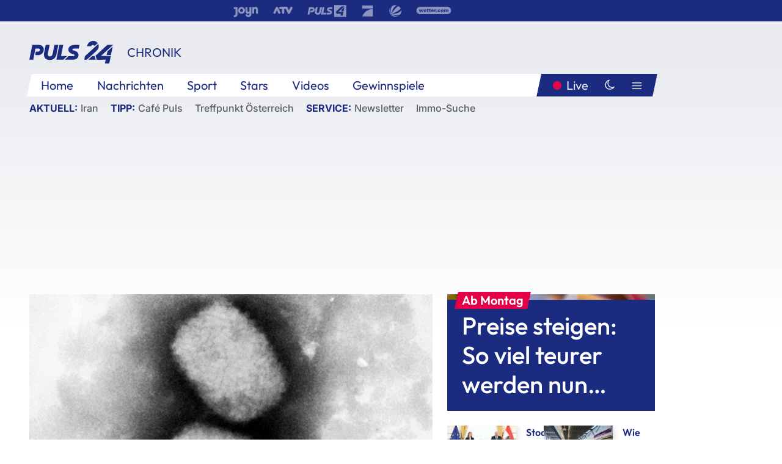

--- FILE ---
content_type: text/html; charset=utf-8
request_url: https://www.puls24.at/news/chronik/schweden-stuft-affenpocken-als-gemeingefaehrlich-ein/265342
body_size: 26162
content:
<!DOCTYPE html><html lang="de"><head><meta charSet="utf-8"/><link href="/favicon.ico" rel="icon" type="image/x-icon"/><link href="/assets/apple-touch-icon-v2.png" rel="apple-touch-icon" sizes="180x180"/><link href="/assets/favicon-32x32-v2.png" rel="icon" sizes="32x32" type="image/png"/><link href="/assets/favicon-16x16-v2.png" rel="icon" sizes="16x16" type="image/png"/><link href="/assets/site.webmanifest" rel="manifest"/><link color="#1a2b80" href="/assets/safari-pinned-tab.svg" rel="mask-icon"/><meta content="#242468" media="(prefers-color-scheme: dark)" name="theme-color"/><meta content="PULS 24" name="apple-mobile-web-app-title"/><meta content="PULS 24" name="application-name"/><meta content="#1a2b80" name="msapplication-TileColor"/><meta content="/assets/browserconfig.xml" name="msapplication-config"/><meta content="initial-scale=1.0, width=device-width" name="viewport"/><title>Schweden stuft Affenpocken als &quot;gemeingefährlich&quot; ein | PULS 24</title><link href="/rssfeed" rel="alternate" type="application/rss+xml"/><script type="application/ld+json">{"@context":"http://schema.org","@type":"NewsArticle","headline":"Schweden stuft Affenpocken als &quot;gemeingefährlich&quot; ein","mainEntityOfPage":"https://www.puls24.at/news/chronik/schweden-stuft-affenpocken-als-gemeingefaehrlich-ein/265342","datePublished":"2022-05-21T10:09:21+0200","dateModified":"2022-05-21T12:12:37+0200","description":"Nach dem ersten bestätigten Fall einer Affenpocken-Infektion in Schweden hat die Regierung des Landes die seltene Viruserkrankung als für die Allgemeinheit gefährlich eingestuft.","author":[{"@type":"Organization","name":"PULS 24","logo":{"@type":"ImageObject","height":80,"width":226,"url":"https://www.puls24.at/assets/p24_logo_2x.png","@context":"http://schema.org"},"url":"https://www.puls24.at","sameAs":["https://twitter.com/puls24news"]}],"publisher":{"@type":"Organization","name":"PULS 24","logo":{"@type":"ImageObject","height":80,"width":226,"url":"https://www.puls24.at/assets/p24_logo_2x.png","@context":"http://schema.org"},"url":"https://www.puls24.at","sameAs":["https://twitter.com/puls24news"]},"image":["https://image.puls24.at/images/facebook/2550446/85950011467036274_BLD_Online.jpg"]}</script><link href="https://www.puls24.at/news/chronik/schweden-stuft-affenpocken-als-gemeingefaehrlich-ein/265342" rel="canonical"/><meta content="index, follow, max-image-preview:large, max-snippet:-1, max-video-preview:-1" name="robots"/><meta content="Nach dem ersten bestätigten Fall einer Affenpocken-Infektion in Schweden hat die Regierung des Landes die seltene Viruserkrankung als für die Allgemeinheit gefährlich eingestuft." name="description"/><meta content="article" property="og:type"/><meta content="Schweden stuft Affenpocken als &quot;gemeingefährlich&quot; ein" property="og:title"/><meta content="Nach dem ersten bestätigten Fall einer Affenpocken-Infektion in Schweden hat die Regierung des Landes die seltene Viruserkrankung als für die Allgemeinheit gefährlich eingestuft." property="og:description"/><meta content="https://www.puls24.at/news/chronik/schweden-stuft-affenpocken-als-gemeingefaehrlich-ein/265342" property="og:url"/><meta content="798615617162991" property="fb:app_id"/><meta content="@puls24news" name="twitter:site"/><meta content="https://image.puls24.at/images/facebook/2550446/85950011467036274_BLD_Online.jpg" property="og:image"/><meta content="1200" property="og:image:width"/><meta content="761" property="og:image:height"/><meta content="summary_large_image" name="twitter:card"/><link rel="preload" as="image" imageSrcSet="https://image.puls24.at/images/hera_dyn_227w_128h/2550446/85950011467036274_BLD_Online.jpg 227w, https://image.puls24.at/images/hera_dyn_256w_144h/2550446/85950011467036274_BLD_Online.jpg 256w, https://image.puls24.at/images/hera_dyn_351w_197h/2550446/85950011467036274_BLD_Online.jpg 351w, https://image.puls24.at/images/hera_dyn_384w_216h/2550446/85950011467036274_BLD_Online.jpg 384w, https://image.puls24.at/images/hera_dyn_536w_302h/2550446/85950011467036274_BLD_Online.jpg 536w, https://image.puls24.at/images/hera_dyn_672w_378h/2550446/85950011467036274_BLD_Online.jpg 672w, https://image.puls24.at/images/hera_dyn_768w_432h/2550446/85950011467036274_BLD_Online.jpg 768w, https://image.puls24.at/images/hera_dyn_1072w_603h/2550446/85950011467036274_BLD_Online.jpg 1072w, https://image.puls24.at/images/hera_dyn_1344w_756h/2550446/85950011467036274_BLD_Online.jpg 1344w, https://image.puls24.at/images/hera_dyn_1344w_756h/2550446/85950011467036274_BLD_Online.jpg 1344w" imageSizes="(min-width: 567px) calc(100vw - 24px - 208px), 100vw"/><link rel="preload" as="image" imageSrcSet="https://image.puls24.at/images/hera_dyn_16w_9h/7229824/85950011483474748_BLD_Online.jpg 16w, https://image.puls24.at/images/hera_dyn_32w_18h/7229824/85950011483474748_BLD_Online.jpg 32w, https://image.puls24.at/images/hera_dyn_48w_27h/7229824/85950011483474748_BLD_Online.jpg 48w, https://image.puls24.at/images/hera_dyn_64w_36h/7229824/85950011483474748_BLD_Online.jpg 64w, https://image.puls24.at/images/hera_dyn_96w_54h/7229824/85950011483474748_BLD_Online.jpg 96w, https://image.puls24.at/images/hera_dyn_128w_72h/7229824/85950011483474748_BLD_Online.jpg 128w, https://image.puls24.at/images/hera_dyn_227w_128h/7229824/85950011483474748_BLD_Online.jpg 227w, https://image.puls24.at/images/hera_dyn_256w_144h/7229824/85950011483474748_BLD_Online.jpg 256w, https://image.puls24.at/images/hera_dyn_351w_197h/7229824/85950011483474748_BLD_Online.jpg 351w, https://image.puls24.at/images/hera_dyn_384w_216h/7229824/85950011483474748_BLD_Online.jpg 384w, https://image.puls24.at/images/hera_dyn_536w_302h/7229824/85950011483474748_BLD_Online.jpg 536w, https://image.puls24.at/images/hera_dyn_672w_378h/7229824/85950011483474748_BLD_Online.jpg 672w, https://image.puls24.at/images/hera_dyn_768w_432h/7229824/85950011483474748_BLD_Online.jpg 768w, https://image.puls24.at/images/hera_dyn_1072w_603h/7229824/85950011483474748_BLD_Online.jpg 1072w, https://image.puls24.at/images/hera_dyn_1344w_756h/7229824/85950011483474748_BLD_Online.jpg 1344w, https://image.puls24.at/images/hera_dyn_1344w_756h/7229824/85950011483474748_BLD_Online.jpg 1344w" imageSizes="768px"/><meta name="next-head-count" content="31"/><link rel="preload" href="/_next/static/css/f0c4e0164570fb15.css" as="style"/><link rel="stylesheet" href="/_next/static/css/f0c4e0164570fb15.css" data-n-g=""/><link rel="preload" href="/_next/static/css/af2ae4b2ec99296d.css" as="style"/><link rel="stylesheet" href="/_next/static/css/af2ae4b2ec99296d.css" data-n-p=""/><link rel="preload" href="/_next/static/css/cf9aeb6363f9d52a.css" as="style"/><link rel="stylesheet" href="/_next/static/css/cf9aeb6363f9d52a.css"/><link rel="preload" href="/_next/static/css/a615e9fda0b92a85.css" as="style"/><link rel="stylesheet" href="/_next/static/css/a615e9fda0b92a85.css"/><noscript data-n-css=""></noscript><script defer="" nomodule="" src="/_next/static/chunks/polyfills-c67a75d1b6f99dc8.js"></script><script src="/assets/theme.js" defer="" data-nscript="beforeInteractive"></script><script defer="" src="/_next/static/chunks/3808.1e8c72ff6abb200d.js"></script><script defer="" src="/_next/static/chunks/759.bac67110431902ea.js"></script><script defer="" src="/_next/static/chunks/9483.407e6c61a1d3b5b8.js"></script><script defer="" src="/_next/static/chunks/4498.8566aa27f069a249.js"></script><script defer="" src="/_next/static/chunks/8512.5d5b426a31bd13ea.js"></script><script defer="" src="/_next/static/chunks/5460.42b9d03aa46e344f.js"></script><script defer="" src="/_next/static/chunks/6322.04297652ae421f13.js"></script><script defer="" src="/_next/static/chunks/2700.135492ced8522798.js"></script><script src="/_next/static/chunks/webpack-caca2d3448cb8e5c.js" defer=""></script><script src="/_next/static/chunks/framework-5036d8309b3aed64.js" defer=""></script><script src="/_next/static/chunks/main-61f7e8c67e7b7b78.js" defer=""></script><script src="/_next/static/chunks/pages/_app-3b0ac373400c0661.js" defer=""></script><script src="/_next/static/chunks/6975-83c291e5bf4c6400.js" defer=""></script><script src="/_next/static/chunks/pages/index-76ed569e26f1acb1.js" defer=""></script><script src="/_next/static/2aJYX8MsLXux0_DyplsRp/_buildManifest.js" defer=""></script><script src="/_next/static/2aJYX8MsLXux0_DyplsRp/_ssgManifest.js" defer=""></script></head><body><a class="skip-main" href="#main-content">Direkt zum Inhalt</a><div id="__next"><cmp-banner blurred="true" initiallyHidden="true" tabIndex="-1" role="alert" aria-live="polite"></cmp-banner><div class="styles_stickyPlayerWrapper__r_1Pl" data-active="false"><div class="styles_stickyPlayer__okfg0"><div id="video-frame-sticky"></div></div></div><div class="styles_superbar__EncXb"><div class="container"><div class="styles_wrapper__uuVhE"><a aria-label="Joyn" class="styles_link__IjOgD" href="https://www.joyn.at" rel="noopener noreferrer" target="_blank"><svg class="styles_logo__aAK3c"><title>Joyn</title><use xlink:href="/assets/icons/sprite.svg?v=78d7ae21d4b65b38dc73e1b13cba335105e3f698#logo-joyn"></use></svg></a><a aria-label="ATV" class="styles_link__IjOgD" href="https://www.atv.at" rel="noopener noreferrer" target="_blank"><svg class="styles_logo__aAK3c"><title>ATV</title><use xlink:href="/assets/icons/sprite.svg?v=78d7ae21d4b65b38dc73e1b13cba335105e3f698#logo-atv"></use></svg></a><a aria-label="Puls 4" class="styles_link__IjOgD" href="https://www.puls4.com" rel="noopener noreferrer" target="_blank"><svg class="styles_logo__aAK3c"><title>Puls 4</title><use xlink:href="/assets/icons/sprite.svg?v=78d7ae21d4b65b38dc73e1b13cba335105e3f698#logo-puls4"></use></svg></a><a aria-label="ProSieben" class="styles_link__IjOgD" href="https://www.prosieben.at" rel="noopener noreferrer" target="_blank"><svg class="styles_logo__aAK3c"><title>ProSieben</title><use xlink:href="/assets/icons/sprite.svg?v=78d7ae21d4b65b38dc73e1b13cba335105e3f698#logo-prosieben"></use></svg></a><a aria-label="SAT.1" class="styles_link__IjOgD" href="https://www.sat1.at/" rel="noopener noreferrer" target="_blank"><svg class="styles_logo__aAK3c"><title>SAT.1</title><use xlink:href="/assets/icons/sprite.svg?v=78d7ae21d4b65b38dc73e1b13cba335105e3f698#logo-sat1-ball"></use></svg></a><a aria-label="wetter.com" class="styles_link__IjOgD" href="https://www.wetter.com" rel="noopener noreferrer" target="_blank"><svg class="styles_logo__aAK3c"><title>wetter.com</title><use xlink:href="/assets/icons/sprite.svg?v=78d7ae21d4b65b38dc73e1b13cba335105e3f698#logo-wettercom"></use></svg></a></div></div></div><nav class="styles_navigation__yknRO"><div aria-hidden="false"><div class="styles_navbar__ZdIwr"><button aria-label="Puls24.at Live" class="styles_live__l7YbK" type="button">PULS 24 Live</button><button aria-expanded="false" aria-label="Hauptmenü" class="styles_menu__X4obk" type="button"><svg><title>Menu</title><use xlink:href="/assets/icons/sprite.svg?v=78d7ae21d4b65b38dc73e1b13cba335105e3f698#menu"></use></svg></button></div><div class="styles_header__hKahj"><div class="styles_banner__SNvGE container"><a class="styles_logo__sONaQ" href="/"><svg><title>puls24.at</title><use xlink:href="/assets/icons/sprite.svg?v=78d7ae21d4b65b38dc73e1b13cba335105e3f698#logo"></use></svg></a><span class="styles_category__ckXwd">Chronik</span><button aria-label="Dunkler Modus" aria-pressed="false" class="styles_themeToggle__SjQjU styles_isToggle__KxFmS styles_themeMobile__B0y71" type="button"><svg aria-hidden="true" class="styles_themeLight__yCsZK"><use xlink:href="/assets/icons/sprite.svg?v=78d7ae21d4b65b38dc73e1b13cba335105e3f698#sun"></use></svg><svg aria-hidden="true" class="styles_themeDark__aCE8K"><use xlink:href="/assets/icons/sprite.svg?v=78d7ae21d4b65b38dc73e1b13cba335105e3f698#moon"></use></svg></button></div><div class="styles_linksWrapper__zjmXn"><div class="styles_linksContainer__TLzTF  container"><ul class="styles_links__rOaF9"><li><a class="styles_link__847Jt" lang="en-us" href="https://www.puls24.at/">Home</a></li><li><a class="styles_link__847Jt" href="/news">Nachrichten</a></li><li><a class="styles_link__847Jt" href="/sport">Sport</a></li><li><a class="styles_link__847Jt" href="/entertainment">Stars</a></li><li><a class="styles_link__847Jt" href="https://www.puls24.at/videos">Videos</a></li><li><a class="styles_link__847Jt" href="https://www.puls24.at/gewinnarena">Gewinnspiele</a></li></ul><div class="styles_linksDesktop__aPpdV"><a aria-label="Puls24.at Live" class="styles_liveDesktop__nRj89" type="button" href="/live">Live</a><button aria-label="Dunkler Modus" aria-pressed="false" class="styles_themeToggle__SjQjU styles_isButton__Ft5wC styles_themeDesktop__MISTh" type="button"><svg aria-hidden="true" class="styles_themeDark__aCE8K"><use xlink:href="/assets/icons/sprite.svg?v=78d7ae21d4b65b38dc73e1b13cba335105e3f698#moon"></use></svg></button><button aria-expanded="false" aria-label="Hauptmenü" class="styles_menuDesktop__yW8r4" type="button"><svg><title>Menu</title><use xlink:href="/assets/icons/sprite.svg?v=78d7ae21d4b65b38dc73e1b13cba335105e3f698#menu"></use></svg></button></div></div></div><ul class="styles_lines__AWsDT container"><li><span class="styles_lineTopic__CPLip">Aktuell</span><a class="styles_lineAnchor__i7Ma7" href="https://www.puls24.at/iran">Iran</a></li><li><span class="styles_lineTopic__CPLip">Tipp</span><a class="styles_lineAnchor__i7Ma7" href="https://www.puls24.at/cafe-puls">Café Puls</a><a class="styles_lineAnchor__i7Ma7" href="https://www.puls24.at/treffpunkt-oesterreich">Treffpunkt Österreich</a></li><li><span class="styles_lineTopic__CPLip">Service</span><a class="styles_lineAnchor__i7Ma7" href="https://www.puls24.at/newsletter">Newsletter</a><a class="styles_lineAnchor__i7Ma7" href="https://immo.puls24.at/de/immobilien-suche">Immo-Suche</a></li></ul></div></div></nav><div aria-hidden="false"><div class="fullbanner-wrapper layout-media"><div class="container"><div class="row"><div class="col-12"></div></div></div></div><main class="main layout-media" id="main-content"><div class="container main-content"><section class="section row"><div class="region region-index-0 col-12 col-lg-8"><article class="article" data-io-article-url="https://www.puls24.at/news/chronik/schweden-stuft-affenpocken-als-gemeingefaehrlich-ein/265342"><figure class="lead"><div class="ImageComponent_imageComponentWrapper__HYz6h imageComponentWrapper"><div class="ImageComponent_imageAreaWrapper__WOMHS"><a href="https://image.puls24.at/images/hera_dyn_1344w_756h/2550446/85950011467036274_BLD_Online.jpg" rel="noopener noreferrer" target="_blank"><span style="box-sizing:border-box;display:block;overflow:hidden;width:initial;height:initial;background:none;opacity:1;border:0;margin:0;padding:0;position:relative"><span style="box-sizing:border-box;display:block;width:initial;height:initial;background:none;opacity:1;border:0;margin:0;padding:0;padding-top:56.25%"></span><img alt="" fetchpriority="high" sizes="(min-width: 567px) calc(100vw - 24px - 208px), 100vw" srcSet="https://image.puls24.at/images/hera_dyn_227w_128h/2550446/85950011467036274_BLD_Online.jpg 227w, https://image.puls24.at/images/hera_dyn_256w_144h/2550446/85950011467036274_BLD_Online.jpg 256w, https://image.puls24.at/images/hera_dyn_351w_197h/2550446/85950011467036274_BLD_Online.jpg 351w, https://image.puls24.at/images/hera_dyn_384w_216h/2550446/85950011467036274_BLD_Online.jpg 384w, https://image.puls24.at/images/hera_dyn_536w_302h/2550446/85950011467036274_BLD_Online.jpg 536w, https://image.puls24.at/images/hera_dyn_672w_378h/2550446/85950011467036274_BLD_Online.jpg 672w, https://image.puls24.at/images/hera_dyn_768w_432h/2550446/85950011467036274_BLD_Online.jpg 768w, https://image.puls24.at/images/hera_dyn_1072w_603h/2550446/85950011467036274_BLD_Online.jpg 1072w, https://image.puls24.at/images/hera_dyn_1344w_756h/2550446/85950011467036274_BLD_Online.jpg 1344w, https://image.puls24.at/images/hera_dyn_1344w_756h/2550446/85950011467036274_BLD_Online.jpg 1344w" src="https://image.puls24.at/images/hera_dyn_1344w_756h/2550446/85950011467036274_BLD_Online.jpg" decoding="async" data-nimg="responsive" style="position:absolute;top:0;left:0;bottom:0;right:0;box-sizing:border-box;padding:0;border:none;margin:auto;display:block;width:0;height:0;min-width:100%;max-width:100%;min-height:100%;max-height:100%"/></span></a><span class="ImageComponent_imageCredits__xg8VO">APA/Andrea Männel</span></div></div></figure><div class="article-background"><header class="gray-overlay"><div class="breadcrumb-navigation"><div class="breadcrumb-navigation__widget"><a class="category" href="/chronik">Chronik</a><button aria-label="Abonnieren" class="cleverpush-topic-button" data-button-text="Abonnieren" data-button-text-subscribed=" " data-topic="DXC2MqhHEDweHQHxH" type="button"></button></div></div><h1>Schweden stuft Affenpocken als &quot;gemeingefährlich&quot; ein</h1><span class="breadcrumb">21. Mai 2022 · Lesedauer 3 min</span></header><div class="content"><p class="teaser-text">Nach dem ersten bestätigten Fall einer Affenpocken-Infektion in Schweden hat die Regierung des Landes die seltene Viruserkrankung als für die Allgemeinheit gefährlich eingestuft.</p><section class="paragraph text-paragraph"><p>"Die Einstufung ermöglicht es, Maßnahmen zum Infektionsschutz zu ergreifen, um die weitere Ausbreitung zu verhindern", erklärte Sozialministerin Lena Hallengren.</p>

<p>"Wichtig ist auch, dass die Informationen Risikogruppen erreichen und dass die Gesundheitsdienste darauf vorbereitet sind, Verdachtsfälle zu behandeln und zu verfolgen." In Schweden war am Donnerstag der erste Fall von&nbsp;Affenpocken&nbsp;im Großraum Stockholm registriert worden. Am Freitag wurde erstmals eine Infektion in Deutschland nachgewiesen.</p>

<h2>Fetisch-Festival in Belgien</h2>

<p>Die&nbsp;Affenpocken-Fälle in Belgien hängen unterdessen offenbar mit einem großen Fetisch-Festival in Antwerpen zusammen. Die Organisatoren des Anfang Mai abgehaltenen Darklands Festival erklärten am Freitag, dass die Behörden die Ansteckungen mit dem Festival in Verbindung gebracht hätten. Belgien hat bisher drei&nbsp;Affenpocken-Fälle offiziell bestätigt. In Spanien musste eine Schwulen-Sauna wegen eines mutmaßlichen Zusammenhangs mit einem&nbsp;Affenpocken-Ausbruch vorübergehend schließen.</p></section><div class="paragraph teaser-paragraph"><div class="styles_container__9kstQ"><a class="styles_anchor__qzEk6" href="/news/chronik/affenpocken-virologe-nowotny-erklaert-symptome-uebertragbarkeit-und-gefahren/265170"><div class="styles_illustration__t_Vk4"><span style="box-sizing:border-box;display:block;overflow:hidden;width:initial;height:initial;background:none;opacity:1;border:0;margin:0;padding:0;position:relative"><span style="box-sizing:border-box;display:block;width:initial;height:initial;background:none;opacity:1;border:0;margin:0;padding:0;padding-top:56.25%"></span><img alt="" aria-hidden="false" src="[data-uri]" decoding="async" data-nimg="responsive" class="" style="position:absolute;top:0;left:0;bottom:0;right:0;box-sizing:border-box;padding:0;border:none;margin:auto;display:block;width:0;height:0;min-width:100%;max-width:100%;min-height:100%;max-height:100%;object-fit:cover"/><noscript><img alt="" aria-hidden="false" sizes="128px" srcSet="https://image.puls24.at/images/hera_dyn_16w_9h/3717630/i-ck3qnf7i41yx.jpg 16w, https://image.puls24.at/images/hera_dyn_32w_18h/3717630/i-ck3qnf7i41yx.jpg 32w, https://image.puls24.at/images/hera_dyn_48w_27h/3717630/i-ck3qnf7i41yx.jpg 48w, https://image.puls24.at/images/hera_dyn_64w_36h/3717630/i-ck3qnf7i41yx.jpg 64w, https://image.puls24.at/images/hera_dyn_96w_54h/3717630/i-ck3qnf7i41yx.jpg 96w, https://image.puls24.at/images/hera_dyn_128w_72h/3717630/i-ck3qnf7i41yx.jpg 128w, https://image.puls24.at/images/hera_dyn_227w_128h/3717630/i-ck3qnf7i41yx.jpg 227w, https://image.puls24.at/images/hera_dyn_256w_144h/3717630/i-ck3qnf7i41yx.jpg 256w, https://image.puls24.at/images/hera_dyn_351w_197h/3717630/i-ck3qnf7i41yx.jpg 351w, https://image.puls24.at/images/hera_dyn_384w_216h/3717630/i-ck3qnf7i41yx.jpg 384w, https://image.puls24.at/images/hera_dyn_536w_302h/3717630/i-ck3qnf7i41yx.jpg 536w, https://image.puls24.at/images/hera_dyn_672w_378h/3717630/i-ck3qnf7i41yx.jpg 672w, https://image.puls24.at/images/hera_dyn_768w_432h/3717630/i-ck3qnf7i41yx.jpg 768w, https://image.puls24.at/images/hera_dyn_1072w_603h/3717630/i-ck3qnf7i41yx.jpg 1072w, https://image.puls24.at/images/hera_dyn_1344w_756h/3717630/i-ck3qnf7i41yx.jpg 1344w, https://image.puls24.at/images/hera_dyn_1344w_756h/3717630/i-ck3qnf7i41yx.jpg 1344w" src="https://image.puls24.at/images/hera_dyn_1344w_756h/3717630/i-ck3qnf7i41yx.jpg" decoding="async" data-nimg="responsive" style="position:absolute;top:0;left:0;bottom:0;right:0;box-sizing:border-box;padding:0;border:none;margin:auto;display:block;width:0;height:0;min-width:100%;max-width:100%;min-height:100%;max-height:100%;object-fit:cover" class="" loading="lazy"/></noscript></span></div><div><h3 class="styles_title__UsSuR">Affenpocken: Virologe Nowotny erklärt Symptome, Übertragbarkeit und Gefahren</h3><div class="styles_meta__bAkBN">19. Mai 2022</div></div></a></div></div><div class="paragraph teaser-paragraph"><div class="styles_container__9kstQ"><a class="styles_anchor__qzEk6" href="/news/chronik/immer-mehr-laender-von-affenpocken-betroffen/265130"><div class="styles_illustration__t_Vk4"><span style="box-sizing:border-box;display:block;overflow:hidden;width:initial;height:initial;background:none;opacity:1;border:0;margin:0;padding:0;position:relative"><span style="box-sizing:border-box;display:block;width:initial;height:initial;background:none;opacity:1;border:0;margin:0;padding:0;padding-top:56.25%"></span><img alt="" aria-hidden="false" src="[data-uri]" decoding="async" data-nimg="responsive" class="" style="position:absolute;top:0;left:0;bottom:0;right:0;box-sizing:border-box;padding:0;border:none;margin:auto;display:block;width:0;height:0;min-width:100%;max-width:100%;min-height:100%;max-height:100%;object-fit:cover"/><noscript><img alt="" aria-hidden="false" sizes="128px" srcSet="https://image.puls24.at/images/hera_dyn_16w_9h/7821655/i_zpmp4w34fe0s.jpg 16w, https://image.puls24.at/images/hera_dyn_32w_18h/7821655/i_zpmp4w34fe0s.jpg 32w, https://image.puls24.at/images/hera_dyn_48w_27h/7821655/i_zpmp4w34fe0s.jpg 48w, https://image.puls24.at/images/hera_dyn_64w_36h/7821655/i_zpmp4w34fe0s.jpg 64w, https://image.puls24.at/images/hera_dyn_96w_54h/7821655/i_zpmp4w34fe0s.jpg 96w, https://image.puls24.at/images/hera_dyn_128w_72h/7821655/i_zpmp4w34fe0s.jpg 128w, https://image.puls24.at/images/hera_dyn_227w_128h/7821655/i_zpmp4w34fe0s.jpg 227w, https://image.puls24.at/images/hera_dyn_256w_144h/7821655/i_zpmp4w34fe0s.jpg 256w, https://image.puls24.at/images/hera_dyn_351w_197h/7821655/i_zpmp4w34fe0s.jpg 351w, https://image.puls24.at/images/hera_dyn_384w_216h/7821655/i_zpmp4w34fe0s.jpg 384w, https://image.puls24.at/images/hera_dyn_536w_302h/7821655/i_zpmp4w34fe0s.jpg 536w, https://image.puls24.at/images/hera_dyn_672w_378h/7821655/i_zpmp4w34fe0s.jpg 672w, https://image.puls24.at/images/hera_dyn_768w_432h/7821655/i_zpmp4w34fe0s.jpg 768w, https://image.puls24.at/images/hera_dyn_1072w_603h/7821655/i_zpmp4w34fe0s.jpg 1072w, https://image.puls24.at/images/hera_dyn_1344w_756h/7821655/i_zpmp4w34fe0s.jpg 1344w, https://image.puls24.at/images/hera_dyn_1344w_756h/7821655/i_zpmp4w34fe0s.jpg 1344w" src="https://image.puls24.at/images/hera_dyn_1344w_756h/7821655/i_zpmp4w34fe0s.jpg" decoding="async" data-nimg="responsive" style="position:absolute;top:0;left:0;bottom:0;right:0;box-sizing:border-box;padding:0;border:none;margin:auto;display:block;width:0;height:0;min-width:100%;max-width:100%;min-height:100%;max-height:100%;object-fit:cover" class="" loading="lazy"/></noscript></span></div><div><h3 class="styles_title__UsSuR">Immer mehr Länder von Affenpocken betroffen</h3><div class="styles_meta__bAkBN">19. Mai 2022</div></div></a></div></div><section class="paragraph text-paragraph"><h2>Behörden vermuten Ansteckungsherd auf Kanaren</h2>

<p>Die spanischen Behörden gehen der Vermutung nach, dass Partys der Gay Pride auf der Urlauberinsel Gran Canaria ein weiterer Ansteckungsherd für Affenpocken gewesen sein könnten. Das berichtete die Zeitung "El País" am Samstag unter Berufung auf Quellen im Gesundheitssektor. An der vor allem von Schwulen besuchten "Maspalomas Pride" nahmen vom 5. bis 15. Mai etwa 80.000 Menschen aus Spanien und vielen anderen Ländern teil, wie die Zeitung berichtete.</p>

<p>Männer aus Italien, aus Madrid sowie von der Nachbarinsel Teneriffa, bei denen das Virus nachgewiesen wurde, sollen an den Feierlichkeiten teilgenommen haben. Intimkontakte sind ein möglicher Übertragungsweg für das Virus.</p>

<p>Am Freitag hatten die Behörden die Madrider "Sauna Paraíso" geschlossen, weil sich auch dort mehrere Männer angesteckt haben sollen. In Spanien sind bisher 30 Affenpocken-Fälle nachgewiesen. Zudem gebe es weitere 23 Verdachtsfälle, berichteten Medien am Freitag. Zur Situation in Portugal schrieb die dortige Zeitung "Público", dass inzwischen 23 Fälle bestätigt seien. Der erste in Deutschland erfasste Infizierte war von Portugal über Spanien nach Deutschland gereist - ob er sich in einem der beiden Länder ansteckte, war aber zunächst unklar.</p>

<p>Infektionen mit dem Affenpocken-Virus werden aus immer mehr Ländern gemeldet. Fieber, starke Kopfschmerzen, Rückenschmerzen, Halsschmerzen, Husten, häufig auch Lymphknotenschwellungen sind mögliche Symptome. Typisch ist zudem ein vom Gesicht auf den Körper übergreifender Ausschlag. Selten treten Erblindung und entstellende Narben als Dauerschäden auf.</p></section></div><div class="summary"><h5>Zusammenfassung</h5><ul><li>Nach dem ersten bestätigten Fall einer Affenpocken-Infektion in Schweden hat die Regierung des Landes die seltene Viruserkrankung als für die Allgemeinheit gefährlich eingestuft.</li><li>&quot;Die Einstufung ermöglicht es, Maßnahmen zum Infektionsschutz zu ergreifen, um die weitere Ausbreitung zu verhindern&quot;, erklärte Sozialministerin Lena Hallengren.</li><li>Die Affenpocken-Fälle in Belgien hängen offenbar mit einem großen Fetisch-Festival in Antwerpen zusammen.</li><li>In Spanien musste eine Schwulen-Sauna wegen eines mutmaßlichen Zusammenhangs mit einem Affenpocken-Ausbruch vorübergehend schließen.</li><li>Die spanischen Behörden gehen der Vermutung nach, dass Partys der Gay Pride auf der Urlauberinsel Gran Canaria ein weiterer Ansteckungsherd für Affenpocken gewesen sein könnten.</li></ul></div><footer class="article-footer"><div class="article-origin"><span class="title">Quelle: </span><span class="sources">Agenturen / Redaktion / koa</span></div><div class="share-buttons-bottom"><div aria-label="Artikel teilen" class="social-button-group" role="group"><a aria-label="Share on facebook" data-social-provider="facebook" href="https://www.facebook.com/sharer/sharer.php?u=https://www.puls24.at/news/chronik/schweden-stuft-affenpocken-als-gemeingefaehrlich-ein/265342" rel="noopener noreferrer" target="_blank"><svg class="social-icon"><title>facebook</title><use xlink:href="/assets/icons/sprite.svg?v=78d7ae21d4b65b38dc73e1b13cba335105e3f698#facebook"></use></svg> <!-- -->teilen</a><a aria-label="Share on linkedin" data-social-provider="linkedin" href="https://www.linkedin.com/shareArticle?mini=true&amp;url=https://www.puls24.at/news/chronik/schweden-stuft-affenpocken-als-gemeingefaehrlich-ein/265342" rel="noopener noreferrer" target="_blank"><svg class="social-icon"><title>linkedin</title><use xlink:href="/assets/icons/sprite.svg?v=78d7ae21d4b65b38dc73e1b13cba335105e3f698#linkedin"></use></svg> <!-- -->teilen</a><a aria-label="Share on twitter" data-social-provider="twitter" href="https://twitter.com/intent/tweet?via=puls24news&amp;text=https://www.puls24.at/news/chronik/schweden-stuft-affenpocken-als-gemeingefaehrlich-ein/265342" rel="noopener noreferrer" target="_blank"><svg class="social-icon"><title>twitter</title><use xlink:href="/assets/icons/sprite.svg?v=78d7ae21d4b65b38dc73e1b13cba335105e3f698#twitter"></use></svg> <!-- -->teilen</a><a aria-label="Share on bluesky" data-social-provider="bluesky" href="https://bsky.app/intent/compose?text=https://www.puls24.at/news/chronik/schweden-stuft-affenpocken-als-gemeingefaehrlich-ein/265342" rel="noopener noreferrer" target="_blank"><svg class="social-icon"><title>bluesky</title><use xlink:href="/assets/icons/sprite.svg?v=78d7ae21d4b65b38dc73e1b13cba335105e3f698#bluesky"></use></svg> <!-- -->teilen</a><a aria-label="Teilen" class="" href="#" role="button"><svg class="social-icon"><title>share</title><use xlink:href="/assets/icons/sprite.svg?v=78d7ae21d4b65b38dc73e1b13cba335105e3f698#share"></use></svg> <!-- -->Link kopieren</a></div></div></footer></div></article></div><aside class="region region-index-1 col-12 col-lg-4"><div class="single-teaser" data-vr-zone="SingleTeaser 17cb047a-d748-4ad3-9cbb-39395ecce7b8"><div class="styles_container__K0n3U"><a class="styles_anchor__db3EL" data-vr-contentbox="SingleTeaser #1" data-vr-contentbox-url="/news/chronik/ab-montag-preise-steigen-so-viel-teurer-werden-nun-zigaretten/461277" href="/news/chronik/ab-montag-preise-steigen-so-viel-teurer-werden-nun-zigaretten/461277"><div class="styles_illustration___YjRc"><span style="box-sizing:border-box;display:block;overflow:hidden;width:initial;height:initial;background:none;opacity:1;border:0;margin:0;padding:0;position:relative"><span style="box-sizing:border-box;display:block;width:initial;height:initial;background:none;opacity:1;border:0;margin:0;padding:0;padding-top:56.25%"></span><img alt="" aria-hidden="false" fetchpriority="high" sizes="768px" srcSet="https://image.puls24.at/images/hera_dyn_16w_9h/7229824/85950011483474748_BLD_Online.jpg 16w, https://image.puls24.at/images/hera_dyn_32w_18h/7229824/85950011483474748_BLD_Online.jpg 32w, https://image.puls24.at/images/hera_dyn_48w_27h/7229824/85950011483474748_BLD_Online.jpg 48w, https://image.puls24.at/images/hera_dyn_64w_36h/7229824/85950011483474748_BLD_Online.jpg 64w, https://image.puls24.at/images/hera_dyn_96w_54h/7229824/85950011483474748_BLD_Online.jpg 96w, https://image.puls24.at/images/hera_dyn_128w_72h/7229824/85950011483474748_BLD_Online.jpg 128w, https://image.puls24.at/images/hera_dyn_227w_128h/7229824/85950011483474748_BLD_Online.jpg 227w, https://image.puls24.at/images/hera_dyn_256w_144h/7229824/85950011483474748_BLD_Online.jpg 256w, https://image.puls24.at/images/hera_dyn_351w_197h/7229824/85950011483474748_BLD_Online.jpg 351w, https://image.puls24.at/images/hera_dyn_384w_216h/7229824/85950011483474748_BLD_Online.jpg 384w, https://image.puls24.at/images/hera_dyn_536w_302h/7229824/85950011483474748_BLD_Online.jpg 536w, https://image.puls24.at/images/hera_dyn_672w_378h/7229824/85950011483474748_BLD_Online.jpg 672w, https://image.puls24.at/images/hera_dyn_768w_432h/7229824/85950011483474748_BLD_Online.jpg 768w, https://image.puls24.at/images/hera_dyn_1072w_603h/7229824/85950011483474748_BLD_Online.jpg 1072w, https://image.puls24.at/images/hera_dyn_1344w_756h/7229824/85950011483474748_BLD_Online.jpg 1344w, https://image.puls24.at/images/hera_dyn_1344w_756h/7229824/85950011483474748_BLD_Online.jpg 1344w" src="https://image.puls24.at/images/hera_dyn_1344w_756h/7229824/85950011483474748_BLD_Online.jpg" decoding="async" data-nimg="responsive" class="" style="position:absolute;top:0;left:0;bottom:0;right:0;box-sizing:border-box;padding:0;border:none;margin:auto;display:block;width:0;height:0;min-width:100%;max-width:100%;min-height:100%;max-height:100%;object-fit:cover"/></span></div><div class="styles_content__xPvAI"><p class="styles_pretitle__0MB79"><span>Ab Montag</span></p><h3 class="styles_title__Fmqs6" data-vr-headline="">Preise steigen: So viel teurer werden nun Zigaretten</h3></div></a></div></div></aside></section><section class="section row"><div class="region region-index-0 col-12 col-lg-12"></div></section><section class="section row"><div class="region region-index-0 col-12 col-lg-12"><div class="styles_container__ltxko"><h3 class="component-title col-sm-12"><a class="teaser-anchor" href="/">PULS 24 Archiv</a></h3><ul class="styles_items__4eNH5"><li><div class="styles_item__SLCqq"><svg><use xlink:href="/assets/icons/sprite.svg?v=78d7ae21d4b65b38dc73e1b13cba335105e3f698#arrow-right-red"></use></svg><a class="styles_link__2NGnz" href="/news/chronik/tsunami-warnung-nach-heftigem-vulkanausbruch-in-indonesien/326066">Tausende nach Vulkanausbruch in Indonesien evakuiert</a></div></li><li><div class="styles_item__SLCqq"><svg><use xlink:href="/assets/icons/sprite.svg?v=78d7ae21d4b65b38dc73e1b13cba335105e3f698#arrow-right-red"></use></svg><a class="styles_link__2NGnz" href="/video/bussi-fussi/bussi-fussi-vom-05032020/v-c11vjvadv3gx">Bussi Fussi vom 05.03.2020</a></div></li><li><div class="styles_item__SLCqq"><svg><use xlink:href="/assets/icons/sprite.svg?v=78d7ae21d4b65b38dc73e1b13cba335105e3f698#arrow-right-red"></use></svg><a class="styles_link__2NGnz" href="/news/politik/weisses-haus-weisses-haus-trump-hat-bluterguesse-vom-haendeschuetteln/425281">Weißes Haus: Trump hat Blutergüsse vom Händeschütteln</a></div></li><li><div class="styles_item__SLCqq"><svg><use xlink:href="/assets/icons/sprite.svg?v=78d7ae21d4b65b38dc73e1b13cba335105e3f698#arrow-right-red"></use></svg><a class="styles_link__2NGnz" href="/news/politik/buwog-prozess-die-wichtigsten-fragen-und-antworten/216681">Buwog-Prozess: Die wichtigsten Fragen und Antworten</a></div></li><li><div class="styles_item__SLCqq"><svg><use xlink:href="/assets/icons/sprite.svg?v=78d7ae21d4b65b38dc73e1b13cba335105e3f698#arrow-right-red"></use></svg><a class="styles_link__2NGnz" href="/news/politik/mehr-als-200-schueler-und-schuelerinnen-in-nigeria-entfuehrt/322838">Mehr als 200 Schüler und Schülerinnen in Nigeria entführt</a></div></li></ul></div></div></section><div class="sticky-sky-wrapper"></div></div></main><footer class="footer menu-expanded"><div class="container"><div class="row"><div class="col-lg-12"><div class="row"><div class="col-lg-3 logo-group"><a href="/"><svg class="logo"><title>Home</title><use xlink:href="/assets/icons/sprite.svg?v=78d7ae21d4b65b38dc73e1b13cba335105e3f698#logo"></use></svg></a><span class="copyright">2026<!-- --> © PULS 4 TV GmbH &amp; Co KG</span><div class="funding">Diese Website wird unterstützt durch Mittel aus den kulturellen Einrichtungen der Verwertungsgesellschaft Rundfunk.</div><span class="links"><a href="/datenschutz">Datenschutz</a>, <a href="/anb">ANB</a>, <a href="/impressum">Impressum</a></span><div aria-label="Soziale Medien Links" class="social-button-group" role="group"><a aria-label="Share on twitter" data-social-provider="twitter" href="https://twitter.com/puls24news" rel="noopener noreferrer" target="_blank"><svg class="social-icon"><title>twitter</title><use xlink:href="/assets/icons/sprite.svg?v=78d7ae21d4b65b38dc73e1b13cba335105e3f698#twitter"></use></svg> </a><a aria-label="Share on instagram" data-social-provider="instagram" href="https://www.instagram.com/puls24news/" rel="noopener noreferrer" target="_blank"><svg class="social-icon"><title>instagram</title><use xlink:href="/assets/icons/sprite.svg?v=78d7ae21d4b65b38dc73e1b13cba335105e3f698#instagram"></use></svg> </a><a aria-label="Share on facebook" data-social-provider="facebook" href="https://www.facebook.com/puls24news" rel="noopener noreferrer" target="_blank"><svg class="social-icon"><title>facebook</title><use xlink:href="/assets/icons/sprite.svg?v=78d7ae21d4b65b38dc73e1b13cba335105e3f698#facebook"></use></svg> </a><a aria-label="Share on tiktok" data-social-provider="tiktok" href="https://www.tiktok.com/@puls24news" rel="noopener noreferrer" target="_blank"><svg class="social-icon"><title>tiktok</title><use xlink:href="/assets/icons/sprite.svg?v=78d7ae21d4b65b38dc73e1b13cba335105e3f698#tiktok"></use></svg> </a><a aria-label="Share on bluesky" data-social-provider="bluesky" href="https://bsky.app/profile/puls24.at" rel="noopener noreferrer" target="_blank"><svg class="social-icon"><title>bluesky</title><use xlink:href="/assets/icons/sprite.svg?v=78d7ae21d4b65b38dc73e1b13cba335105e3f698#bluesky"></use></svg> </a></div></div><div class="col-lg-7 ml-lg-5"><nav class="navigation"><ul><li><h4>Service</h4><ul><li><a class="" title="ANB" href="/anb">ANB</a></li><li><a class="" title="App" href="/app">App</a></li><li><a class="" href="https://www.prosiebensat1.com/investor-relations/corporate-governance/compliance" rel="noopener" target="_blank" title="Compliance">Compliance</a></li><li><a class="" title="Cookie Hinweise" href="/cookies">Cookie Hinweise</a></li><li><a class="" title="Datenschutz" href="/datenschutz">Datenschutz</a></li><li><a class="" href="https://www.puls24.at/datenschutzhinweise-social-media" rel="noopener" target="_blank" title="Datenschutz Social Media">Datenschutz Social Media</a></li><li><a class="" href="https://www.puls24.at/service/barrierefreie-inhalte-aktionsplan/255811" rel="noopener" target="_blank" title="Aktionsplan barrierefreie Inhalte">Aktionsplan barrierefreie Inhalte</a></li><li><a class="" href="https://static.puls24.at/download/Barrierefreiheit_Jahresbericht_PULS%2024_2023.pdf" rel="noopener" target="_blank" title="Barrierefreiheit – Jahresbericht 2023">Barrierefreiheit – Jahresbericht 2023</a></li><li><a class="" href="https://www.puls24.at/service/jugendschutz/255134" rel="noopener" target="_blank" title="Jugendschutz">Jugendschutz</a></li><li><a class="" title="Impressum" href="/impressum">Impressum</a></li><li><a class="" title="Kontakt" href="/kontakt">Kontakt</a></li><li><a class="" title="Newsletter" href="/newsletter">Newsletter</a></li><li><a class="" title="Push-Mitteilungen" href="/service/push-mitteilungen">Push-Mitteilungen</a></li><li><a class="" title="Senderempfang" href="/senderempfang">Senderempfang</a></li><li><a class="" title="Teilnahmebedingungen" href="/teilnahmebedingungen">Teilnahmebedingungen</a></li></ul></li><li><h4>PULS 24</h4><ul><li><a class="" title="Live" href="/live">Live</a></li><li><a class="" title="News" href="/news">News</a></li><li><a class="" title="Clips" href="/clips">Clips</a></li><li><a class="" title="Talks" href="/talks">Talks</a></li><li><a class="" title="Ganze Folgen" href="/ganze-folgen">Ganze Folgen</a></li><li><a class="" title="Podcasts" href="/podcast">Podcasts</a></li><li><a class="" href="https://immo.puls24.at/de/immobilien-suche" rel="noopener" target="_blank" title="Immobiliensuche">Immobiliensuche</a></li></ul></li><li><h4>Netzwerk</h4><ul><li><a class="" href="https://www.puls4.com/" rel="noopener" target="_blank" title="PULS 4">PULS 4</a></li><li><a class="" href="https://www.atv.at/" rel="noopener" target="_blank" title="ATV">ATV</a></li><li><a class="" href="https://www.joyn.at/" rel="noopener" target="_blank" title="Joyn">Joyn</a></li><li><a class="" href="https://www.prosieben.at/" rel="noopener" target="_blank" title="ProSieben Austria">ProSieben Austria</a></li><li><a class="" href="https://www.kabeleins.at/" rel="noopener" target="_blank" title="kabel eins Austria">kabel eins Austria</a></li><li><a class="" href="https://www.sat1.at/" rel="noopener" target="_blank" title="SAT.1 Österreich">SAT.1 Österreich</a></li><li><a class="" href="https://www.sixx.at/" rel="noopener" target="_blank" title="sixx Austria">sixx Austria</a></li><li><a class="" href="https://www.prosiebenmaxx.at/" rel="noopener" target="_blank" title="ProSieben MAXX Austria">ProSieben MAXX Austria</a></li><li><a class="" href="https://www.kabeleinsdoku.at/" rel="noopener" target="_blank" title="kabel eins Doku Austria">kabel eins Doku Austria</a></li><li><a class="" href="https://www.sat1gold.at/" rel="noopener" target="_blank" title="SAT.1 GOLD Österreich">SAT.1 GOLD Österreich</a></li><li><a class="" href="https://4gamechangers.io/" rel="noopener" target="_blank" title="4GAMECHANGERS">4GAMECHANGERS</a></li></ul></li></ul></nav></div></div></div></div></div><div class="expand-menu"><button aria-label="Expand / Collapse" type="button"><svg><title>Expand / Collapse</title><use xlink:href="/assets/icons/sprite.svg?v=78d7ae21d4b65b38dc73e1b13cba335105e3f698#chevron-down"></use></svg></button></div></footer></div></div><script id="__NEXT_DATA__" type="application/json">{"props":{"pageProps":{"route":{"type":"content","status":200,"title":"Schweden stuft Affenpocken als \"gemeingefährlich\" ein | PULS 24","meta":{"coralContext":{"screenName":"Article Detail","publishedAt":1653120561,"headline":"Schweden stuft Affenpocken als \"gemeingefährlich\" ein","hasEmbeddedVideo":false,"category":"Chronik","pageType":"article","tags":["Affenpocken","Chronik","Belgien","Spanien","Schweden","Krankheit","gesundheit","medizin"],"contentTitle":"Article Detail | Schweden stuft Affenpocken als \"gemeingefährlich\" ein","marketingCategory":"RedCont/Nachrichten/Nachrichtenueberblick","author":"Agenturen"},"ioConfig":{"page_url":"https://www.puls24.at/news/chronik/schweden-stuft-affenpocken-als-gemeingefaehrlich-ein/265342","page_url_canonical":"https://www.puls24.at/news/chronik/schweden-stuft-affenpocken-als-gemeingefaehrlich-ein/265342","page_title":"Schweden stuft Affenpocken als \"gemeingefährlich\" ein","page_type":"article","page_language":"de","tags":["Affenpocken","Chronik","Belgien","Spanien","Schweden","Krankheit","gesundheit","medizin"],"article_authors":[],"article_categories":["Chronik"],"article_subcategories":["Agenturen","Redaktion"],"article_type":"Artikel","article_word_count":"415","article_publication_date":"Sat, 21 May 22 10:09:21 +0200"},"jsonLD":[{"@context":"http://schema.org","@type":"NewsArticle","headline":"Schweden stuft Affenpocken als \"gemeingefährlich\" ein","mainEntityOfPage":"https://www.puls24.at/news/chronik/schweden-stuft-affenpocken-als-gemeingefaehrlich-ein/265342","datePublished":"2022-05-21T10:09:21+0200","dateModified":"2022-05-21T12:12:37+0200","description":"Nach dem ersten bestätigten Fall einer Affenpocken-Infektion in Schweden hat die Regierung des Landes die seltene Viruserkrankung als für die Allgemeinheit gefährlich eingestuft.","author":[{"@type":"Organization","name":"PULS 24","logo":{"@type":"ImageObject","height":80,"width":226,"url":"https://www.puls24.at/assets/p24_logo_2x.png","@context":"http://schema.org"},"url":"https://www.puls24.at","sameAs":["https://twitter.com/puls24news"]}],"publisher":{"@type":"Organization","name":"PULS 24","logo":{"@type":"ImageObject","height":80,"width":226,"url":"https://www.puls24.at/assets/p24_logo_2x.png","@context":"http://schema.org"},"url":"https://www.puls24.at","sameAs":["https://twitter.com/puls24news"]},"image":["https://image.puls24.at/images/facebook/2550446/85950011467036274_BLD_Online.jpg"]}],"linkTags":[{"rel":"canonical","href":"https://www.puls24.at/news/chronik/schweden-stuft-affenpocken-als-gemeingefaehrlich-ein/265342"}],"metaTags":[{"name":"robots","content":"index, follow, max-image-preview:large, max-snippet:-1, max-video-preview:-1"},{"name":"description","content":"Nach dem ersten bestätigten Fall einer Affenpocken-Infektion in Schweden hat die Regierung des Landes die seltene Viruserkrankung als für die Allgemeinheit gefährlich eingestuft."},{"property":"og:type","content":"article"},{"property":"og:title","content":"Schweden stuft Affenpocken als \"gemeingefährlich\" ein"},{"property":"og:description","content":"Nach dem ersten bestätigten Fall einer Affenpocken-Infektion in Schweden hat die Regierung des Landes die seltene Viruserkrankung als für die Allgemeinheit gefährlich eingestuft."},{"property":"og:url","content":"https://www.puls24.at/news/chronik/schweden-stuft-affenpocken-als-gemeingefaehrlich-ein/265342"},{"property":"fb:app_id","content":"798615617162991"},{"name":"twitter:site","content":"@puls24news"},{"property":"og:image","content":"https://image.puls24.at/images/facebook/2550446/85950011467036274_BLD_Online.jpg"},{"property":"og:image:width","content":"1200"},{"property":"og:image:height","content":"761"},{"name":"twitter:card","content":"summary_large_image"}],"somtag":{"enabled":true,"slots":{"desktop":["minread1","rectangle1"],"mobile":["minread1","rectangle1"]},"taxonomy":["chronik","other"]},"subtitle":"Chronik"},"layout":"media","sections":[{"type":"default","columnWidths":"8-4","regions":[{"components":[{"id":"265342","type":"article","breadcrumbs":{"links":[{"id":null,"title":"puls24.at","link":""},{"id":null,"title":"News","link":"/news/news"},{"id":null,"title":"Chronik","link":"/chronik"}]},"advertorial":false,"cleverpushTopic":{"id":"DXC2MqhHEDweHQHxH","name":"Chronik"},"origin":{"authors":[],"shortcut":"koa","sources":["Agenturen","Redaktion"]},"readTime":3,"timestamp":1653120561,"title":"Schweden stuft Affenpocken als \"gemeingefährlich\" ein","teaserMedia":{"id":"2424178","image":{"fid":"2550446","filename":"85950011467036274_BLD_Online.jpg","url":"/images/large/2550446/85950011467036274_BLD_Online.jpg","uri":"public://media/image/2022/05/20/85950011467036274_BLD_Online.jpg","alt":"","title":"","width":1260,"height":800,"source":"APA - Austria Presse Agentur","credits":"APA/Andrea Männel","copyright":"APA - Austria Presse Agentur","description":"","length":565551,"type":"image/jpeg"}},"teaserText":"Nach dem ersten bestätigten Fall einer Affenpocken-Infektion in Schweden hat die Regierung des Landes die seltene Viruserkrankung als für die Allgemeinheit gefährlich eingestuft.","url":"https://www.puls24.at/news/chronik/schweden-stuft-affenpocken-als-gemeingefaehrlich-ein/265342","paragraphs":[{"id":"8cac4d05-6029-43c3-955c-ca453e0c496b","type":"somtag","data":{"slot":"minread1","display":["mobile","desktop"]}},{"id":"155536","type":"text","data":{"html":"\u003cp\u003e\"Die Einstufung ermöglicht es, Maßnahmen zum Infektionsschutz zu ergreifen, um die weitere Ausbreitung zu verhindern\", erklärte Sozialministerin Lena Hallengren.\u003c/p\u003e\r\n\r\n\u003cp\u003e\"Wichtig ist auch, dass die Informationen Risikogruppen erreichen und dass die Gesundheitsdienste darauf vorbereitet sind, Verdachtsfälle zu behandeln und zu verfolgen.\" In Schweden war am Donnerstag der erste Fall von\u0026nbsp;Affenpocken\u0026nbsp;im Großraum Stockholm registriert worden. Am Freitag wurde erstmals eine Infektion in Deutschland nachgewiesen.\u003c/p\u003e\r\n\r\n\u003ch2\u003eFetisch-Festival in Belgien\u003c/h2\u003e\r\n\r\n\u003cp\u003eDie\u0026nbsp;Affenpocken-Fälle in Belgien hängen unterdessen offenbar mit einem großen Fetisch-Festival in Antwerpen zusammen. Die Organisatoren des Anfang Mai abgehaltenen Darklands Festival erklärten am Freitag, dass die Behörden die Ansteckungen mit dem Festival in Verbindung gebracht hätten. Belgien hat bisher drei\u0026nbsp;Affenpocken-Fälle offiziell bestätigt. In Spanien musste eine Schwulen-Sauna wegen eines mutmaßlichen Zusammenhangs mit einem\u0026nbsp;Affenpocken-Ausbruch vorübergehend schließen.\u003c/p\u003e"}},{"id":"155537","type":"teaser","data":{"teaser":{"id":"265170","title":"Affenpocken: Virologe Nowotny erklärt Symptome, Übertragbarkeit und Gefahren","readTime":2,"teaserText":"In den USA und Europa wurde das aus Afrika stammende Affenpocken-Virus nachgewiesen. Virologe Norbert Nowotny erklärt die Symptome, Ansteckungsmöglichkeiten und gibt eine Gefahreneinschätzung ab. Importierte Fälle, so Nowotny, seien auch in Österreich möglich.","url":"/news/chronik/affenpocken-virologe-nowotny-erklaert-symptome-uebertragbarkeit-und-gefahren/265170","updated":1652964924,"image":{"fid":"3717630","filename":"i-ck3qnf7i41yx.jpg","url":"/images/large/3717630/i-ck3qnf7i41yx.jpg","uri":"public://media/image/2023/03/22/i-ck3qnf7i41yx.jpg","alt":"","title":"","width":768,"height":432,"source":"","credits":"","copyright":"","description":"","length":42879,"type":"image/jpeg"}}}},{"id":"155538","type":"teaser","data":{"teaser":{"id":"265130","title":"Immer mehr Länder von Affenpocken betroffen","readTime":4,"teaserText":"Fälle der eigentlich seltenen Affenpocken werden mittlerweile in immer mehr Ländern nachgewiesen - nun etwa auch in Spanien, Portugal und den USA.","url":"/news/chronik/immer-mehr-laender-von-affenpocken-betroffen/265130","updated":1652991309,"image":{"fid":"7821655","filename":"i_zpmp4w34fe0s.jpg","url":"/images/large/7821655/i_zpmp4w34fe0s.jpg","uri":"public://media/image/2025/01/31/i_zpmp4w34fe0s.jpg","alt":"","title":"","width":768,"height":432,"source":"","credits":"","copyright":"","description":"","length":75105,"type":"image/jpeg"}}}},{"id":"155581","type":"text","data":{"html":"\u003ch2\u003eBehörden vermuten Ansteckungsherd auf Kanaren\u003c/h2\u003e\r\n\r\n\u003cp\u003eDie spanischen Behörden gehen der Vermutung nach, dass Partys der Gay Pride auf der Urlauberinsel Gran Canaria ein weiterer Ansteckungsherd für Affenpocken gewesen sein könnten. Das berichtete die Zeitung \"El País\" am Samstag unter Berufung auf Quellen im Gesundheitssektor. An der vor allem von Schwulen besuchten \"Maspalomas Pride\" nahmen vom 5. bis 15. Mai etwa 80.000 Menschen aus Spanien und vielen anderen Ländern teil, wie die Zeitung berichtete.\u003c/p\u003e\r\n\r\n\u003cp\u003eMänner aus Italien, aus Madrid sowie von der Nachbarinsel Teneriffa, bei denen das Virus nachgewiesen wurde, sollen an den Feierlichkeiten teilgenommen haben. Intimkontakte sind ein möglicher Übertragungsweg für das Virus.\u003c/p\u003e\r\n\r\n\u003cp\u003eAm Freitag hatten die Behörden die Madrider \"Sauna Paraíso\" geschlossen, weil sich auch dort mehrere Männer angesteckt haben sollen. In Spanien sind bisher 30 Affenpocken-Fälle nachgewiesen. Zudem gebe es weitere 23 Verdachtsfälle, berichteten Medien am Freitag. Zur Situation in Portugal schrieb die dortige Zeitung \"Público\", dass inzwischen 23 Fälle bestätigt seien. Der erste in Deutschland erfasste Infizierte war von Portugal über Spanien nach Deutschland gereist - ob er sich in einem der beiden Länder ansteckte, war aber zunächst unklar.\u003c/p\u003e\r\n\r\n\u003cp\u003eInfektionen mit dem Affenpocken-Virus werden aus immer mehr Ländern gemeldet. Fieber, starke Kopfschmerzen, Rückenschmerzen, Halsschmerzen, Husten, häufig auch Lymphknotenschwellungen sind mögliche Symptome. Typisch ist zudem ein vom Gesicht auf den Körper übergreifender Ausschlag. Selten treten Erblindung und entstellende Narben als Dauerschäden auf.\u003c/p\u003e"}}],"summary":["Nach dem ersten bestätigten Fall einer Affenpocken-Infektion in Schweden hat die Regierung des Landes die seltene Viruserkrankung als für die Allgemeinheit gefährlich eingestuft.","\"Die Einstufung ermöglicht es, Maßnahmen zum Infektionsschutz zu ergreifen, um die weitere Ausbreitung zu verhindern\", erklärte Sozialministerin Lena Hallengren.","Die Affenpocken-Fälle in Belgien hängen offenbar mit einem großen Fetisch-Festival in Antwerpen zusammen.","In Spanien musste eine Schwulen-Sauna wegen eines mutmaßlichen Zusammenhangs mit einem Affenpocken-Ausbruch vorübergehend schließen.","Die spanischen Behörden gehen der Vermutung nach, dass Partys der Gay Pride auf der Urlauberinsel Gran Canaria ein weiterer Ansteckungsherd für Affenpocken gewesen sein könnten."],"hideSummary":false},{"id":"652b8809-dd14-451a-8f3e-6ed505106140","slot":"rectangle1","display":["mobile"],"type":"somtag"}],"position":1,"tagName":"div"},{"components":[{"id":"17cb047a-d748-4ad3-9cbb-39395ecce7b8","teasers":[{"id":"461277","preTitle":"Ab Montag","title":"Preise steigen: So viel teurer werden nun Zigaretten","teaserText":"Ab kommenden Montag, dem 19. Jänner, wird Rauchen großteils wieder teurer.","url":"/news/chronik/ab-montag-preise-steigen-so-viel-teurer-werden-nun-zigaretten/461277","updated":1768552348,"image":{"fid":"7229824","filename":"85950011483474748_BLD_Online.jpg","url":"/images/large/7229824/85950011483474748_BLD_Online.jpg","uri":"public://media/image/2024/12/03/85950011483474748_BLD_Online.jpg","alt":"","title":"","width":1260,"height":800,"source":"APA - Austria Presse Agentur","credits":"APA/APA/dpa/Sven Hoppe","copyright":"APA - Austria Presse Agentur","description":"","length":82537,"type":"image/jpeg"},"live":false,"advertorial":false,"hasVideo":false,"channel":"Chronik","screenName":"Article Detail","lanePosition":"1"}],"withDescription":false,"type":"singleTeaser"},{"id":"b2decdf7-c1fa-4709-8472-72846c012eba","teasers":[{"id":"461400","preTitle":"Massenproteste","title":"Stocker: Österreich wird Sanktionen gegen Iran unterstützen","teaserText":"Österreich wird alle Maßnahmen, auch Sanktionen, gegen den Iran unterstützen.","url":"/news/politik/stocker-oesterreich-wird-sanktionen-gegen-iran-unterstuetzen/461400","updated":1768576499,"image":{"fid":"11483145","filename":"20260116-ABD0097-1-1.jpg","url":"/images/large/11483145/20260116-ABD0097-1-1.jpg","uri":"public://media/image/2026/01/16/20260116-ABD0097-1-1.jpg","alt":"","title":"","width":6311,"height":4717,"source":"APA - Austria Presse Agentur","credits":"APA/HELMUT FOHRINGER","copyright":"APA - Austria Presse Agentur","description":"","length":2121426,"type":"image/jpeg"},"live":false,"advertorial":false,"hasVideo":false,"channel":"Politik","screenName":"Article Detail","lanePosition":"2"},{"id":"461379","preTitle":"Ab Montag","title":"Wien erhält neue U-Bahn-Station \"Lina-Loos-Platz\"","teaserText":"Wien erhält eine neue U-Bahn-Haltestelle: Ab kommendem Montag bleibt die U2 in der Station \"Lina-Loos-Platz\" im 22. Bezirk stehen.","url":"/news/chronik/wien-erhaelt-neue-u-bahn-station-lina-loos-platz/461379","updated":1768575079,"image":{"fid":"11483034","filename":"85950011490590054_BLD_Online.jpg","url":"/images/large/11483034/85950011490590054_BLD_Online.jpg","uri":"public://media/image/2026/01/16/85950011490590054_BLD_Online.jpg","alt":"","title":"","width":1260,"height":800,"source":"APA - Austria Presse Agentur","credits":"APA/APA/MAX SLOVENCIK/MAX SLOVENCIK","copyright":"APA - Austria Presse Agentur","description":"","length":1083040,"type":"image/jpeg"},"live":false,"advertorial":false,"hasVideo":false,"channel":"Chronik","screenName":"Article Detail","lanePosition":"2"},{"id":"460689","preTitle":"Überblick","title":"Konzerte, ESC und Festivals: Die wichtigsten Events 2026","teaserText":"2026 startet mit Highlights wie dem ESC, Linkin Park und Helene Fischer in ein starkes musikalisches Jahr. PULS 24 hat die wichtigsten Konzerte und Festivals in Österreich im Überblick.","url":"/news/entertainment/eventkalender-die-konzert-und-festivalhighlights-2026-im-ueberblick/460689","updated":1768575279,"image":{"fid":"9835380","filename":"20250813-ABD0202-1-1.jpg","url":"/images/large/9835380/20250813-ABD0202-1-1.jpg","uri":"public://media/image/2025/08/13/20250813-ABD0202-1-1.jpg","alt":"","title":"","width":7905,"height":5273,"source":"APA - Austria Presse Agentur","credits":"APA/FLORIAN WIESER","copyright":"APA - Austria Presse Agentur","description":"","length":36379486,"type":"image/jpeg"},"live":false,"advertorial":false,"hasVideo":false,"channel":"Entertainment","screenName":"Article Detail","lanePosition":"2"},{"id":"461217","preTitle":"Auswertung","title":"Das waren Wiens beliebteste Babynamen 2025","teaserText":"Emilia und Noah führten im Vorjahr die Hitliste der beliebtesten Babynamen in Wien an.","url":"/news/chronik/emilia-und-noah-waren-2025-wiens-beliebteste-babynamen/461217","updated":1768575908,"image":{"fid":"11479908","filename":"85950011490573166_BLD_Online.jpg","url":"/images/large/11479908/85950011490573166_BLD_Online.jpg","uri":"public://media/image/2026/01/16/85950011490573166_BLD_Online.jpg","alt":"","title":"","width":1260,"height":800,"source":"APA - Austria Presse Agentur","credits":"APA/APA/dpa/Fabian Strauch","copyright":"APA - Austria Presse Agentur","description":"","length":62180,"type":"image/jpeg"},"live":false,"advertorial":false,"hasVideo":false,"channel":"Chronik","screenName":"Article Detail","lanePosition":"2"}],"type":"teaserList"},{"id":"a847c507-5021-494a-a7ee-27686c45acfb","slot":"rectangle1","display":["desktop"],"type":"somtag"}],"position":2,"tagName":"aside"}]},{"type":"default","columnWidths":"12","regions":[{"components":[{"id":"eb0c91ac-cb0f-4361-8fd7-2caf6fa1856f","teasers":[{"id":"461721","title":"Zugsunglück in Spanien: Mindestens 21 Tote","teaserText":"Bei einem schweren Eisenbahnunglück im Süden Spaniens sind am Sonntagabend mindestens 21 Menschen ums Leben gekommen, darunter auch einer der Lokführer. Unweit der Gemeinde Adamuz in der andalusischen Provinz Córdoba waren zwei Hochgeschwindigkeitszüge nach einer Entgleisung kollidiert, berichtete der TV-Sender RTVE unter Berufung auf die Polizei. Die Zahl der Opfer könnte weiter steigen, es gab auch viele Verletzte, mindestens 25 davon schwer.","url":"/news/chronik/hochgeschwindigkeitszuege-in-spanien-entgleist-tote/461721","updated":1768780031,"image":{"fid":"11510457","filename":"85950011490637308_BLD_Online.jpg","url":"/images/large/11510457/85950011490637308_BLD_Online.jpg","uri":"public://media/image/2026/01/18/85950011490637308_BLD_Online.jpg","alt":"","title":"","width":1260,"height":800,"source":"APA - Austria Presse Agentur","credits":"APA/APA/AFP (Themenbild)/JOEL SAGET","copyright":"APA - Austria Presse Agentur","description":"","length":263514,"type":"image/jpeg"},"live":false,"advertorial":false,"hasVideo":false,"channel":"Chronik","screenName":"Article Detail","lanePosition":"3"},{"id":"461727","title":"Prozess um Klage von Prinz Harry gegen Verlag in London","teaserText":"Vor dem Londoner High Court beginnt am Montag ein Prozess von Prinz Harry und weiteren Klägern gegen den Boulevardzeitungsverlag Associated Newspapers (ANL) wegen Verletzung der Privatsphäre. Sie werfen dem Verlag der Zeitungen \"Daily Mail\" und \"Mail on Sunday\" unter anderem vor, Privatdetektive angeheuert zu haben, um Abhörgeräte in Autos und Wohnungen zu verstecken und illegal private Telefongespräche mitzuschneiden.","url":"/news/chronik/prozess-um-klage-von-prinz-harry-gegen-verlag-in-london/461727","updated":1768768400,"image":{"fid":"11509635","filename":"85972305890636348_BLD_Online.jpg","url":"/images/large/11509635/85972305890636348_BLD_Online.jpg","uri":"public://media/image/2026/01/18/85972305890636348_BLD_Online.jpg","alt":"","title":"","width":1260,"height":800,"source":"APA - Austria Presse Agentur","credits":"APA/APA/AFP/GETTY/MICHAEL LOCCISANO","copyright":"APA - Austria Presse Agentur","description":"","length":164667,"type":"image/jpeg"},"live":false,"advertorial":false,"hasVideo":false,"channel":"Chronik","screenName":"Article Detail","lanePosition":"3"},{"id":"461718","title":"Überschwemmungen: Südafrika ruft nationalen Notstand aus","teaserText":"Südafrika hat nach den schweren Überschwemmungen mit dutzenden Toten den nationalen Notstand ausgerufen. \"Ich stufe das Ereignis als nationale Katastrophe ein\", erklärte der Leiter des südafrikanischen Katastrophenschutzzentrums, Elias Sithole, am Sonntag. Während die Behörden die Suche nach Überlebenden und die Bergung von Leichen auch am Wochenende fortsetzten, begannen die Fluten in einigen Gebieten zurückzugehen.","url":"/news/chronik/ueberschwemmungen-suedafrika-ruft-nationalen-notstand-aus/461718","updated":1768766595,"image":{"fid":"11508246","filename":"85950011490634762_BLD_Online.jpg","url":"/images/large/11508246/85950011490634762_BLD_Online.jpg","uri":"public://media/image/2026/01/18/85950011490634762_BLD_Online.jpg","alt":"","title":"","width":1260,"height":800,"source":"APA - Austria Presse Agentur","credits":"APA/APA/AFP/LUCAS LEDWABA","copyright":"APA - Austria Presse Agentur","description":"","length":337506,"type":"image/jpeg"},"live":false,"advertorial":false,"hasVideo":false,"channel":"Chronik","screenName":"Article Detail","lanePosition":"3"},{"id":"461706","title":"Brückenschlag über Innsbrucker Hallerstraße gelungen","teaserText":"Mit Spezialpressen und 112 einzeln gesteuerten Räderpaaren ist am Sonntag die rund 1.400 Tonnen schwere Rauchmühlbrücke in Innsbruck eingefahren worden. Der Koloss war zuvor auf fünf Meter Höhe gehievt worden, mit Transporteinheiten wurde das Tragwerk dann rund 100 Meter über die Hallerstraße bis zu den Brückenwiderlagern gefahren. Nach einer Drehung um 90 Grad hatte die Brücke millimetergenau die endgültige Position gefunden, berichteten die ÖBB in einer Presseaussendung.","url":"/news/chronik/brueckenschlag-ueber-innsbrucker-hallerstrasse-gelungen/461706","updated":1768750394,"image":{"fid":"11506014","filename":"85950011490631760_BLD_Online.jpg","url":"/images/large/11506014/85950011490631760_BLD_Online.jpg","uri":"public://media/image/2026/01/18/85950011490631760_BLD_Online.jpg","alt":"","title":"","width":1260,"height":800,"source":"APA - Austria Presse Agentur","credits":"APA/APA/ÖBB/SAILERBROTHERS","copyright":"APA - Austria Presse Agentur","description":"","length":542572,"type":"image/jpeg"},"live":false,"advertorial":false,"hasVideo":false,"channel":"Chronik","screenName":"Article Detail","lanePosition":"3"},{"id":"461703","title":"Mindestens 15 Tote bei Waldbränden in Chile","teaserText":"Bei unkontrolliert wütenden Waldbränden in Chile sind nach Angaben der Regierung mindestens 15 Menschen ums Leben gekommen. Die Flammen erfassten auch mehrere Wohngebiete, unter anderem in der Großstadt Concepción. Rund 50.000 Menschen mussten wegen der Brände aus ihren Häusern und Wohnungen fliehen, wie am Sonntag der Minister für öffentliche Sicherheit, Luis Cordero, bekannt gab. Innenminister Alvaro Elizalde sprach von einer \"sehr komplexen Situation\".","url":"/news/chronik/20000-menschen-fliehen-vor-waldbraenden-in-suedchile/461703","updated":1768749419,"image":{"fid":"11505852","filename":"85950011490631368_BLD_Online.jpg","url":"/images/large/11505852/85950011490631368_BLD_Online.jpg","uri":"public://media/image/2026/01/18/85950011490631368_BLD_Online.jpg","alt":"","title":"","width":1260,"height":800,"source":"APA - Austria Presse Agentur","credits":"APA/APA/AFP/GUILLERMO SALGADO","copyright":"APA - Austria Presse Agentur","description":"","length":782317,"type":"image/jpeg"},"live":false,"advertorial":false,"hasVideo":false,"channel":"Chronik","screenName":"Article Detail","lanePosition":"3"},{"id":"461655","title":"Acht Todesopfer bei Lawinen in Salzburg und Steiermark","teaserText":"Drei Lawinen haben in Österreich am Samstag acht Menschenleben gefordert. Im Salzburger Pongau - im Bereich Bad Hofgastein sowie im Großarltal - wurden fünf Menschen getötet, bei Pusterwald im steirischen Bezirk Murtal starben drei tschechische Tourengeher. Die Lawinengefahr ist in den Alpen seit Tagen zumeist auf den Warnstufen zwei bis drei von fünf. Am Sonntag wurde bekannt, dass es sich bei vier Opfern in Großarl um Mitglieder einer Alpenvereins-Ausbildungsgruppe handelt.","url":"/news/chronik/acht-todesopfer-bei-lawinen-in-salzburg-und-steiermark/461655","updated":1768746673,"image":{"fid":"11502798","filename":"85950011490626776_BLD_Online.jpg","url":"/images/large/11502798/85950011490626776_BLD_Online.jpg","uri":"public://media/image/2026/01/18/85950011490626776_BLD_Online.jpg","alt":"","title":"","width":1260,"height":800,"source":"APA - Austria Presse Agentur","credits":"APA/APA/ROLAND THENY/ROLAND THENY","copyright":"APA - Austria Presse Agentur","description":"","length":142632,"type":"image/jpeg"},"live":false,"advertorial":false,"hasVideo":false,"channel":"Chronik","screenName":"Article Detail","lanePosition":"3"}],"title":"Mehr aus Chronik","componentType":"tinyTeaser","type":"teaserList"},{"id":"8808a497-009c-4d13-a842-f8855ac95146","type":"outbrainWidget","src":"https://www.puls24.at/news/chronik/schweden-stuft-affenpocken-als-gemeingefaehrlich-ein/265342","template":"AT_puls24.at","widgetId":"AR_2"},{"id":"3f9892e8-09f8-4894-9aee-354f9c0e0d70","link":"/news","teasers":[{"id":"461691","title":"EU organisiert wegen Trumps Zoll-Drohungen Sondergipfel","teaserText":"EU-Ratspräsident António Costa wird nach den neuen Zoll-Drohungen von US-Präsident Donald Trump im Grönland-Streit einen Sondergipfel einberufen. Als Termin für ein Treffen der europäischen Staats- und Regierungschefs komme der Donnerstag infrage, hieß es am Sonntagabend in Brüssel. Bereits zuvor hatten internationale Medien berichtet, die EU bereite einen handelspolitischen Gegenschlag vor, etwa durch die Aktivierung eines \"Instruments zur Abwehr wirtschaftlicher Nötigung\".","url":"/news/politik/meloni-warnt-vor-eskalation-zwischen-europa-und-den-usa/461691","updated":1768782600,"image":{"fid":"11506992","filename":"85950011490633254_BLD_Online.jpg","url":"/images/large/11506992/85950011490633254_BLD_Online.jpg","uri":"public://media/image/2026/01/18/85950011490633254_BLD_Online.jpg","alt":"","title":"","width":1260,"height":800,"source":"APA - Austria Presse Agentur","credits":"APA/APA/AFP/NICOLAS TUCAT","copyright":"APA - Austria Presse Agentur","description":"","length":744877,"type":"image/jpeg"},"live":false,"advertorial":false,"hasVideo":false,"channel":"Politik","screenName":"Article Detail","lanePosition":"4"},{"id":"461721","title":"Zugsunglück in Spanien: Mindestens 21 Tote","teaserText":"Bei einem schweren Eisenbahnunglück im Süden Spaniens sind am Sonntagabend mindestens 21 Menschen ums Leben gekommen, darunter auch einer der Lokführer. Unweit der Gemeinde Adamuz in der andalusischen Provinz Córdoba waren zwei Hochgeschwindigkeitszüge nach einer Entgleisung kollidiert, berichtete der TV-Sender RTVE unter Berufung auf die Polizei. Die Zahl der Opfer könnte weiter steigen, es gab auch viele Verletzte, mindestens 25 davon schwer.","url":"/news/chronik/hochgeschwindigkeitszuege-in-spanien-entgleist-tote/461721","updated":1768780031,"image":{"fid":"11510457","filename":"85950011490637308_BLD_Online.jpg","url":"/images/large/11510457/85950011490637308_BLD_Online.jpg","uri":"public://media/image/2026/01/18/85950011490637308_BLD_Online.jpg","alt":"","title":"","width":1260,"height":800,"source":"APA - Austria Presse Agentur","credits":"APA/APA/AFP (Themenbild)/JOEL SAGET","copyright":"APA - Austria Presse Agentur","description":"","length":263514,"type":"image/jpeg"},"live":false,"advertorial":false,"hasVideo":false,"channel":"Chronik","screenName":"Article Detail","lanePosition":"4"},{"id":"461481","title":"Damaskus: Waffenruhe zwischen Regierung und Kurdenmilizen","teaserText":"In Syrien hat sich die Regierung von Übergangspräsident Ahmed al-Sharaa mit den kurdisch angeführten Milizen im Norden auf eine Waffenruhe geeinigt. Eine \"sofortige und umfassende Waffenruhe\" gelte \"an allen Fronten\" zwischen den Syrischen Demokratischen Kräften (SDF) und den Regierungstruppen, zitiert die Staatsagentur Sana aus der Einigung. Nach mehreren Stunden bestätigte auch der Anführer der Demokratischen Kräfte Syriens (SDF), Maslum Abdi, die Vereinbarung.","url":"/news/politik/syrische-armee-meldet-einnahme-von-deir-hafer-nahe-aleppo/461481","updated":1768777223,"image":{"fid":"11502126","filename":"85950011490625798_BLD_Online.jpg","url":"/images/large/11502126/85950011490625798_BLD_Online.jpg","uri":"public://media/image/2026/01/18/85950011490625798_BLD_Online.jpg","alt":"","title":"","width":1260,"height":800,"source":"APA - Austria Presse Agentur","credits":"APA/APA/AFP/DELIL SOULEIMAN","copyright":"APA - Austria Presse Agentur","description":"","length":653739,"type":"image/jpeg"},"live":false,"advertorial":false,"hasVideo":false,"channel":"Politik","screenName":"Article Detail","lanePosition":"4"},{"id":"461580","title":"Portugal: Sozialist und Ultrarechter in Präsidentenstichwahl","teaserText":"Der Sozialist António José Seguro hat überraschend die erste Runde der Präsidentschaftswahl in Portugal gewonnen. Nach Auszählung von rund 90 Prozent der Wahlkreise kommt er auf 30,6 Prozent der Stimmen, teilte die Wahlkommission am Sonntagabend mit. Somit muss der 63-Jährige sich in drei Wochen einer Stichwahl mit dem Zweitplatzierten André Ventura stellen.  Der Chef der rechtsextremen Chega-Partei, der als Favorit ins Rennen gegangen war, liegt bei 24,7 Prozent. ","url":"/news/politik/praesidentenwahl-in-portugal-knappes-rennen-prognostiziert/461580","updated":1768774989,"image":{"fid":"11509641","filename":"85950011490636338_BLD_Online.jpg","url":"/images/large/11509641/85950011490636338_BLD_Online.jpg","uri":"public://media/image/2026/01/18/85950011490636338_BLD_Online.jpg","alt":"","title":"","width":1260,"height":800,"source":"APA - Austria Presse Agentur","credits":"APA/APA/AFP/PATRICIA DE MELO MOREIRA","copyright":"APA - Austria Presse Agentur","description":"","length":225666,"type":"image/jpeg"},"live":false,"advertorial":false,"hasVideo":false,"channel":"Politik","screenName":"Article Detail","lanePosition":"4"},{"id":"461730","title":"Senegal gewinnt Skandal-Finale des Afrika-Cups gegen Marokko","teaserText":"Senegals Fußball-Nationalteam hat zum zweiten Mal den Afrika-Cup gewonnen. In einem verrückten Finale in Rabat setzten sich die \"Löwen der Teranga\" am Sonntag gegen Gastgeber Marokko nach Verlängerung mit 1:0 durch. Der erste Triumph in dem Kontinentalwettbewerb war dem Team um den Ex-Salzburger Sadio Mané 2022 gelungen. Der Entscheidung durch Pape Gueye ging aber ein Eklat voraus, denn während der Nachspielzeit hatte das senegalesische Team schon das Spielfeld verlassen.","url":"/news/sport/senegal-gewinnt-skandal-finale-des-afrika-cups-gegen-marokko/461730","updated":1768773890,"image":{"fid":"11510832","filename":"85990011590637558_BLD_Online.jpg","url":"/images/large/11510832/85990011590637558_BLD_Online.jpg","uri":"public://media/image/2026/01/18/85990011590637558_BLD_Online.jpg","alt":"","title":"","width":1260,"height":800,"source":"APA - Austria Presse Agentur","credits":"APA/APA/AFP/FRANCK FIFE","copyright":"APA - Austria Presse Agentur","description":"","length":897812,"type":"image/jpeg"},"live":false,"advertorial":false,"hasVideo":false,"channel":"Sport","screenName":"Article Detail","lanePosition":"4"},{"id":"461727","title":"Prozess um Klage von Prinz Harry gegen Verlag in London","teaserText":"Vor dem Londoner High Court beginnt am Montag ein Prozess von Prinz Harry und weiteren Klägern gegen den Boulevardzeitungsverlag Associated Newspapers (ANL) wegen Verletzung der Privatsphäre. Sie werfen dem Verlag der Zeitungen \"Daily Mail\" und \"Mail on Sunday\" unter anderem vor, Privatdetektive angeheuert zu haben, um Abhörgeräte in Autos und Wohnungen zu verstecken und illegal private Telefongespräche mitzuschneiden.","url":"/news/chronik/prozess-um-klage-von-prinz-harry-gegen-verlag-in-london/461727","updated":1768768400,"image":{"fid":"11509635","filename":"85972305890636348_BLD_Online.jpg","url":"/images/large/11509635/85972305890636348_BLD_Online.jpg","uri":"public://media/image/2026/01/18/85972305890636348_BLD_Online.jpg","alt":"","title":"","width":1260,"height":800,"source":"APA - Austria Presse Agentur","credits":"APA/APA/AFP/GETTY/MICHAEL LOCCISANO","copyright":"APA - Austria Presse Agentur","description":"","length":164667,"type":"image/jpeg"},"live":false,"advertorial":false,"hasVideo":false,"channel":"Chronik","screenName":"Article Detail","lanePosition":"4"}],"title":"Aktuelle News","type":"teaserList"},{"id":"877ed1a9-f008-4c30-9dca-48d3370363cf","mobileRows":2,"size":"medium","teasers":[{"id":"10708638","title":"Nach 16 Tagen zählt Österreich zwei Frauenmorde","url":"/video/treffpunkt-oesterreich/nach-16-tagen-zaehlt-oesterreich-zwei-frauenmorde/vrnkriuwjanvz","updated":1768593020,"image":{"fid":"11486805","filename":"i_pmg658pwx62o.jpg","url":"/images/large/11486805/i_pmg658pwx62o.jpg","uri":"public://media/image/2026/01/16/i_pmg658pwx62o_0.jpg","alt":"","title":"","width":1280,"height":720,"source":"","credits":"","copyright":"","description":"","length":1276623,"type":"image/jpeg"},"live":false,"advertorial":false,"hasVideo":true,"videoDuration":"07:02","formatId":"324427","format":"Treffpunkt Österreich","screenName":"Video Detail","lanePosition":"5"},{"id":"10708647","title":"Rocker-Alarm in Kärnten: 1.500 Hells Angels feiern in Wolfsberg","url":"/video/treffpunkt-oesterreich/rocker-alarm-in-kaernten-1500-hells-angels-feiern-in-wolfsberg/vpn25uucg6wdk","updated":1768592900,"image":{"fid":"11486781","filename":"i_j3zl4y7nu4t1.jpg","url":"/images/large/11486781/i_j3zl4y7nu4t1.jpg","uri":"public://media/image/2026/01/16/i_j3zl4y7nu4t1_0.jpg","alt":"","title":"","width":1280,"height":720,"source":"","credits":"","copyright":"","description":"","length":1166309,"type":"image/jpeg"},"live":false,"advertorial":false,"hasVideo":true,"videoDuration":"04:44","formatId":"324427","format":"Treffpunkt Österreich","screenName":"Video Detail","lanePosition":"5"},{"id":"10708686","title":"Lugner-Nachfolge: Adi Weiss und Lameraner wollen keine Kopie sein","url":"/video/treffpunkt-oesterreich/lugner-nachfolge-adi-weiss-und-lameraner-wollen-keine-kopie-sein/vgvat5c9uu2f1","updated":1768593200,"image":{"fid":"11486853","filename":"i_yyv557o3xbjf.jpg","url":"/images/large/11486853/i_yyv557o3xbjf.jpg","uri":"public://media/image/2026/01/16/i_yyv557o3xbjf_0.jpg","alt":"","title":"","width":1280,"height":720,"source":"","credits":"","copyright":"","description":"","length":1495299,"type":"image/jpeg"},"live":false,"advertorial":false,"hasVideo":true,"videoDuration":"06:54","formatId":"324427","format":"Treffpunkt Österreich","screenName":"Video Detail","lanePosition":"5"},{"id":"10708806","title":"Treffpunkt Österreich vom 16.01.2026","url":"/video/treffpunkt-oesterreich/treffpunkt-oesterreich-vom-16012026/v0ki75v0uyw66","updated":1768599380,"image":{"fid":"11487831","filename":"i_nitfn3bmgj5e.jpg","url":"/images/large/11487831/i_nitfn3bmgj5e.jpg","uri":"public://media/image/2026/01/16/i_nitfn3bmgj5e_4.jpg","alt":"","title":"","width":960,"height":540,"source":"","credits":"","copyright":"","description":"","length":532046,"type":"image/jpeg"},"live":false,"advertorial":false,"hasVideo":true,"videoDuration":"19:59","formatId":"324427","format":"Treffpunkt Österreich","screenName":"Video Detail","lanePosition":"5"},{"id":"10707915","title":"Proteste im Iran: Scheinbar niedergeschlagen","url":"/video/puls-24-live/proteste-im-iran-scheinbar-niedergeschlagen/vjmq9skqhh5mp","updated":1768587380,"image":{"fid":"11485905","filename":"i_irqvmrilkx7w.jpg","url":"/images/large/11485905/i_irqvmrilkx7w.jpg","uri":"public://media/image/2026/01/16/i_irqvmrilkx7w.jpg","alt":"","title":"","width":1280,"height":720,"source":"","credits":"","copyright":"","description":"","length":680377,"type":"image/jpeg"},"live":false,"advertorial":false,"hasVideo":true,"videoDuration":"01:49","formatId":"334134","format":"PULS 24 Live","screenName":"Video Detail","lanePosition":"5"},{"id":"10707918","title":"Studie: 700.000 Menschen fühlen sich einsam","url":"/video/puls-24-live/studie-700000-menschen-fuehlen-sich-einsam/v18yr6r8q0cmj","updated":1768587380,"image":{"fid":"11485908","filename":"i_ef4syw2e1vri.jpg","url":"/images/large/11485908/i_ef4syw2e1vri.jpg","uri":"public://media/image/2026/01/16/i_ef4syw2e1vri.jpg","alt":"","title":"","width":1280,"height":720,"source":"","credits":"","copyright":"","description":"","length":1695943,"type":"image/jpeg"},"live":false,"advertorial":false,"hasVideo":true,"videoDuration":"01:29","formatId":"334134","format":"PULS 24 Live","screenName":"Video Detail","lanePosition":"5"},{"id":"10707720","title":"Wirtschaftsflaute: Milliarden gegen Krise","url":"/video/puls-24-live/wirtschaftsflaute-milliarden-gegen-krise/vugdclqr6jefe","updated":1768586480,"image":{"fid":"11485710","filename":"i_xsq3xyd9fi62.jpg","url":"/images/large/11485710/i_xsq3xyd9fi62.jpg","uri":"public://media/image/2026/01/16/i_xsq3xyd9fi62.jpg","alt":"","title":"","width":1280,"height":720,"source":"","credits":"","copyright":"","description":"","length":1425210,"type":"image/jpeg"},"live":false,"advertorial":false,"hasVideo":true,"videoDuration":"01:17","formatId":"334134","format":"PULS 24 Live","screenName":"Video Detail","lanePosition":"5"},{"id":"10706442","title":"16.01. bis 18.01. - Das Wetter am Wochenende","url":"/video/puls-24-live/1601-bis-1801-das-wetter-am-wochenende/vkltn5ce9uhcr","updated":1768578020,"image":{"fid":"11484429","filename":"i_5us89e11d1b5.jpg","url":"/images/large/11484429/i_5us89e11d1b5.jpg","uri":"public://media/image/2026/01/16/i_5us89e11d1b5.jpg","alt":"","title":"","width":1280,"height":720,"source":"","credits":"","copyright":"","description":"","length":1584291,"type":"image/jpeg"},"live":false,"advertorial":false,"hasVideo":true,"videoDuration":"02:53","formatId":"334134","format":"PULS 24 Live","screenName":"Video Detail","lanePosition":"5"},{"id":"10705896","title":"Zwei Frauenmorde erschüttern Österreich","url":"/video/puls-24-live/zwei-frauenmorde-erschuettern-oesterreich/vintm2vm4hf73","updated":1768573460,"image":{"fid":"11483859","filename":"i_wpjascwt5ln0.jpg","url":"/images/large/11483859/i_wpjascwt5ln0.jpg","uri":"public://media/image/2026/01/16/i_wpjascwt5ln0.jpg","alt":"","title":"","width":1280,"height":720,"source":"","credits":"","copyright":"","description":"","length":1499678,"type":"image/jpeg"},"live":false,"advertorial":false,"hasVideo":true,"videoDuration":"01:46","formatId":"334134","format":"PULS 24 Live","screenName":"Video Detail","lanePosition":"5"},{"id":"10705662","title":"Opernball-Schock: 18 Euro für Würstel und Roscics Versteckspiel","url":"/video/treffpunkt-oesterreich-zu-mittag/opernball-schock-18-euro-fuer-wuerstel-und-roscics-versteckspiel/vrbbetue0rtuv","updated":1768573100,"image":{"fid":"11483706","filename":"i_xcveoca8n85m.jpg","url":"/images/large/11483706/i_xcveoca8n85m.jpg","uri":"public://media/image/2026/01/16/i_xcveoca8n85m_0.jpg","alt":"","title":"","width":1280,"height":720,"source":"","credits":"","copyright":"","description":"","length":1651207,"type":"image/jpeg"},"live":false,"advertorial":false,"hasVideo":true,"videoDuration":"04:49","formatId":"336093","format":"Treffpunkt Österreich zu Mittag","screenName":"Video Detail","lanePosition":"5"},{"id":"10705647","title":"Extremsport: Steirer bezwingen 130-Meter-Eiswand","url":"/video/treffpunkt-oesterreich-zu-mittag/extremsport-steirer-bezwingen-130-meter-eiswand/vi8hrzrj0ltm5","updated":1768573040,"image":{"fid":"11483679","filename":"i_qvl9lorujz1w.jpg","url":"/images/large/11483679/i_qvl9lorujz1w.jpg","uri":"public://media/image/2026/01/16/i_qvl9lorujz1w_0.jpg","alt":"","title":"","width":1280,"height":720,"source":"","credits":"","copyright":"","description":"","length":1573959,"type":"image/jpeg"},"live":false,"advertorial":false,"hasVideo":true,"videoDuration":"03:52","formatId":"336093","format":"Treffpunkt Österreich zu Mittag","screenName":"Video Detail","lanePosition":"5"},{"id":"10705842","title":"Die Tipps fürs Wochenende: Start des Wiener Eistraums","url":"/video/treffpunkt-oesterreich-zu-mittag/die-tipps-fuers-wochenende-start-des-wiener-eistraums/vb1anvmr0to1n","updated":1768573580,"image":{"fid":"11483883","filename":"i_mrrnkdyz2bxw.jpg","url":"/images/large/11483883/i_mrrnkdyz2bxw.jpg","uri":"public://media/image/2026/01/16/i_mrrnkdyz2bxw_0.jpg","alt":"","title":"","width":1280,"height":720,"source":"","credits":"","copyright":"","description":"","length":1432024,"type":"image/jpeg"},"live":false,"advertorial":false,"hasVideo":true,"videoDuration":"03:21","formatId":"336093","format":"Treffpunkt Österreich zu Mittag","screenName":"Video Detail","lanePosition":"5"}],"title":"Aktuelle Videos","type":"teaserSlider"}],"position":1,"tagName":"div"}]},{"type":"default","columnWidths":"12","regions":[{"components":[{"id":"3d2903da-691c-4ea8-a17c-53a1644abbc4","title":"PULS 24 Archiv","link":"/","type":"discoveryLinks"}],"position":1,"tagName":"div"}]}]},"menus":{"main":{"links":[{"id":"153","title":"TV-Programm","link":"https://www.puls24.at/tv-programm","highlight":false,"children":[],"attributes":[]},{"id":"9","title":"Nachrichten","link":"/news","highlight":false,"children":[],"attributes":[]},{"id":"23","title":"Politik","link":"/politik","highlight":false,"children":[],"attributes":[]},{"id":"24","title":"Chronik","link":"/chronik","highlight":false,"children":[],"attributes":[]},{"id":"43","title":"Wirtschaft","link":"/wirtschaft","highlight":false,"children":[],"attributes":[]},{"id":"25","title":"Sport","link":"/sport","highlight":false,"children":[],"attributes":[]},{"id":"12","title":"Stars","link":"/entertainment","highlight":false,"children":[],"attributes":[]},{"id":"289","title":"Klima \u0026 Umwelt","link":"https://www.puls24.at/klima-umwelt","highlight":false,"children":[],"attributes":[]},{"id":"63","title":"Podcasts","link":"/podcasts","highlight":false,"children":[],"attributes":[]},{"id":"90","title":"Sendungen","link":"/sendungen","highlight":false,"children":[],"attributes":[]},{"id":"180","title":"Immobiliensuche","link":"https://immo.puls24.at/de/immobilien-suche","highlight":false,"children":[],"attributes":[]},{"id":"112","title":"Newsletter","link":"https://www.puls24.at/newsletter","highlight":false,"children":[],"attributes":[]},{"id":"165","title":"Push-Mitteilungen","link":"https://www.puls24.at/service/push-mitteilungen","highlight":false,"children":[],"attributes":[]},{"id":"360","title":"Gewinnarena","link":"https://www.puls24.at/gewinnarena","highlight":false,"children":[],"attributes":[]}]},"topics":{"links":[{"id":"295","title":"Home","link":"https://www.puls24.at/","highlight":false,"children":[],"attributes":[]},{"id":"132","title":"Nachrichten","link":"/news","highlight":false,"children":[],"attributes":[]},{"id":"135","title":"Sport","link":"/sport","highlight":false,"children":[],"attributes":[]},{"id":"134","title":"Stars","link":"/entertainment","highlight":false,"children":[],"attributes":[]},{"id":"133","title":"Videos","link":"https://www.puls24.at/videos","highlight":false,"children":[],"attributes":[]},{"id":"268","title":"Gewinnspiele","link":"https://www.puls24.at/gewinnarena","highlight":false,"children":[],"attributes":[]}]},"trending":{"links":[{"id":"147","title":"Aktuell","link":"","highlight":false,"children":[{"id":"372","title":"Iran","link":"https://www.puls24.at/iran","highlight":false,"children":[],"attributes":[]}],"attributes":[]},{"id":"141","title":"Tipp","link":"","highlight":false,"children":[{"id":"256","title":"Café Puls","link":"https://www.puls24.at/cafe-puls","highlight":false,"children":[],"attributes":[]},{"id":"340","title":"Treffpunkt Österreich","link":"https://www.puls24.at/treffpunkt-oesterreich","highlight":false,"children":[],"attributes":[]}],"attributes":[]},{"id":"184","title":"Service","link":"","highlight":false,"children":[{"id":"193","title":"Newsletter","link":"https://www.puls24.at/newsletter","highlight":false,"children":[],"attributes":[]},{"id":"185","title":"Immo-Suche","link":"https://immo.puls24.at/de/immobilien-suche","highlight":false,"children":[],"attributes":[]}],"attributes":[]}]},"footer":{"links":[{"id":"26","title":"Service","link":"/service","highlight":false,"children":[{"id":"32","title":"ANB","link":"/anb","highlight":false,"children":[],"attributes":[]},{"id":"74","title":"App","link":"/app","highlight":false,"children":[],"attributes":[]},{"id":"126","title":"Compliance","link":"https://www.prosiebensat1.com/investor-relations/corporate-governance/compliance","highlight":false,"children":[],"attributes":[]},{"id":"75","title":"Cookie Hinweise","link":"/cookies","highlight":false,"children":[],"attributes":[]},{"id":"6","title":"Datenschutz","link":"/datenschutz","highlight":false,"children":[],"attributes":[]},{"id":"92","title":"Datenschutz Social Media","link":"https://www.puls24.at/datenschutzhinweise-social-media","highlight":false,"children":[],"attributes":[]},{"id":"94","title":"Aktionsplan barrierefreie Inhalte","link":"https://www.puls24.at/service/barrierefreie-inhalte-aktionsplan/255811","highlight":false,"children":[],"attributes":[]},{"id":"104","title":"Barrierefreiheit – Jahresbericht 2023","link":"https://static.puls24.at/download/Barrierefreiheit_Jahresbericht_PULS%2024_2023.pdf","highlight":false,"children":[],"attributes":[]},{"id":"93","title":"Jugendschutz","link":"https://www.puls24.at/service/jugendschutz/255134","highlight":false,"children":[],"attributes":[]},{"id":"7","title":"Impressum","link":"/impressum","highlight":false,"children":[],"attributes":[]},{"id":"73","title":"Kontakt","link":"/kontakt","highlight":false,"children":[],"attributes":[]},{"id":"60","title":"Newsletter","link":"/newsletter","highlight":false,"children":[],"attributes":[]},{"id":"91","title":"Push-Mitteilungen","link":"/service/push-mitteilungen","highlight":false,"children":[],"attributes":[]},{"id":"33","title":"Senderempfang","link":"/senderempfang","highlight":false,"children":[],"attributes":[]},{"id":"72","title":"Teilnahmebedingungen","link":"/teilnahmebedingungen","highlight":false,"children":[],"attributes":[]}],"attributes":[]},{"id":"27","title":"PULS 24","link":"","highlight":false,"children":[{"id":"31","title":"Live","link":"/live","highlight":false,"children":[],"attributes":[]},{"id":"28","title":"News","link":"/news","highlight":false,"children":[],"attributes":[]},{"id":"29","title":"Clips","link":"/clips","highlight":false,"children":[],"attributes":[]},{"id":"30","title":"Talks","link":"/talks","highlight":false,"children":[],"attributes":[]},{"id":"37","title":"Ganze Folgen","link":"/ganze-folgen","highlight":false,"children":[],"attributes":[]},{"id":"127","title":"Podcasts","link":"/podcast","highlight":false,"children":[],"attributes":[]},{"id":"179","title":"Immobiliensuche","link":"https://immo.puls24.at/de/immobilien-suche","highlight":false,"children":[],"attributes":[]}],"attributes":[]},{"id":"44","title":"Netzwerk","link":"","highlight":false,"children":[{"id":"54","title":"PULS 4","link":"https://www.puls4.com/","highlight":false,"children":[],"attributes":[]},{"id":"53","title":"ATV","link":"https://www.atv.at/","highlight":false,"children":[],"attributes":[]},{"id":"52","title":"Joyn","link":"https://www.joyn.at/","highlight":false,"children":[],"attributes":[]},{"id":"51","title":"ProSieben Austria","link":"https://www.prosieben.at/","highlight":false,"children":[],"attributes":[]},{"id":"50","title":"kabel eins Austria","link":"https://www.kabeleins.at/","highlight":false,"children":[],"attributes":[]},{"id":"49","title":"SAT.1 Österreich","link":"https://www.sat1.at/","highlight":false,"children":[],"attributes":[]},{"id":"48","title":"sixx Austria","link":"https://www.sixx.at/","highlight":false,"children":[],"attributes":[]},{"id":"47","title":"ProSieben MAXX Austria","link":"https://www.prosiebenmaxx.at/","highlight":false,"children":[],"attributes":[]},{"id":"46","title":"kabel eins Doku Austria","link":"https://www.kabeleinsdoku.at/","highlight":false,"children":[],"attributes":[]},{"id":"45","title":"SAT.1 GOLD Österreich","link":"https://www.sat1gold.at/","highlight":false,"children":[],"attributes":[]},{"id":"158","title":"4GAMECHANGERS","link":"https://4gamechangers.io/","highlight":false,"children":[],"attributes":[]}],"attributes":[]}]}},"discoveryLinks":[{"id":"449424","url":"/news/sport/stripfing-legt-zulassung-zurueck-und-scheidet-aus-2-liga-aus/449424","label":"Stripfing legt Zulassung zurück und scheidet aus 2. Liga aus"},{"id":"437532","url":"/news/politik/pferdeschwanz-beschaeftigt-das-hoechstgericht/437532","label":"Pferdeschwanz beschäftigt das Höchstgericht"},{"id":"6136243","url":"/video/puls-24/vienna-vikings-wollen-naechsten-elf-titel/v2lwfie37pny2","label":"Vienna Vikings wollen nächsten ELF-Titel"},{"id":"262598","url":"/news/politik/karner-sieht-undurchsichtiges-vorgehen-der-russischen-armee/262598","label":"Karner sieht \"undurchsichtiges Vorgehen\" der russischen Armee"},{"id":"262895","url":"/news/politik/eu-kommission-plant-form-von-oelembargo-gegen-russland/262895","label":"EU-Kommission plant \"Form von Ölembargo\" gegen Russland"},{"id":"7223254","url":"/video/puls-24/krankenstaende-steigen-rasant-grippewelle-ueberrollt-das-land/v2c35snypoxzb","label":"Krankenstände steigen rasant: Grippewelle überrollt das Land"},{"id":"221360","url":"/news/sport/oesv-biathleten-vor-hochfilzen-noch-ohne-einzel-spitzenplatz/221360","label":"ÖSV-Biathleten vor Hochfilzen noch ohne Einzel-Spitzenplatz"},{"id":"311906","url":"/news/politik/goetz-schrage-haette-fpoeler-israel-fahne-runtergerissen-wuerden-linke-um-ring-stehen/311906","label":"Schrage: Hätte FPÖler Israel-Fahne runtergerissen, Linke stünden um Ring"},{"id":"217737","url":"/news/entertainment/onegin-gereifte-moskauer-arbeit-als-erfolg-fuer-staatsoper/217737","label":"\"Onegin\": Gereifte Moskauer Arbeit als Erfolg für Staatsoper"},{"id":"2223536","url":"/video/cafe-puls/arnie-hasta-la-vista-putin/v-cimaz9zm3opl","label":"Arnie: \"Hasta La Vista, Putin!\""},{"id":"293056","url":"/news/entertainment/schau-erzaehlt-alternative-science-fictions-im-weltmuseum/293056","label":"Schau erzählt alternative Science Fiction(s) im Weltmuseum"},{"id":"227512","url":"/news/sport/liensberger-faehrt-zu-slalom-gold-in-cortina-dampezzo/227512","label":"Liensberger fährt zu Slalom-Gold in Cortina d'Ampezzo"},{"id":"228498","url":"/news/chronik/suedafrika-mutation-in-sieben-von-neun-bundeslaendern/228498","label":"Südafrika-Mutation in sieben von neun Bundesländern"},{"id":"420606","url":"/news/chronik/vorarlberg-bludenz-maedchen-7-nach-badeunfall-wiederbelebt/420606","label":"Bludenz: Mädchen (7) nach Badeunfall wiederbelebt"},{"id":"450510","url":"/news/chronik/neugeborenes-lebend-aus-wc-spuelkasten-in-bangkok-gerettet/450510","label":"Bangkok: Neugeborenes lebend aus WC-Spülkasten gerettet"},{"id":"451605","url":"/news/politik/israel-griff-hisbollah-anfuehrer-in-beirut-an/451605","label":"Israel: Hisbollah-Anführer in Beirut getötet"},{"id":"231493","url":"/news/chronik/koenig-harald-nimmt-nach-bein-op-pflichten-wieder-wahr/231493","label":"König Harald nimmt nach Bein-OP Pflichten wieder wahr"},{"id":"255326","url":"/news/chronik/reemtsma-entfuehrer-thomas-drach-bald-vor-gericht/255326","label":"Reemtsma-Entführer Thomas Drach bald vor Gericht"},{"id":"946024","url":"/video/puls-24/schellhorn-zur-wirtschaftskrise-es-herrschen-grosse-missverstaendnisse/v-c9gvzsc4w1w9","label":"Schellhorn zur Wirtschaftskrise: Es \"herrschen große Missverständnisse\""},{"id":"262277","url":"/news/chronik/schuesse-bei-party-in-pittsburgh-zwei-tote/262277","label":"Schüsse bei Party in Pittsburgh: Zwei Tote"},{"id":"280102","url":"/news/politik/israels-militaer-reagierte-auf-raketen-aus-gazastreifen/280102","label":"Israels Militär reagierte auf Raketen aus Gazastreifen"},{"id":"391799","url":"/news/chronik/genaueste-uhr-der-welt-steht-zum-verkauf/391799","label":"Genaueste Uhr der Welt steht zum Verkauf"},{"id":"2600159","url":"/video/cafe-puls/die-news-aus-der-welt-der-stars/v-clcq047m0pdt","label":"Die News aus der Welt der Stars"},{"id":"360067","url":"/news/politik/babler-wird-sp-klubchef-geht-wohl-als-buergermeister/360067","label":"Babler soll SPÖ-Klubchef werden, Bures Präsidentin"},{"id":"2263547","url":"/video/cafe-puls/die-themen-des-tages-in-der-presseschau/v-ciw6xsly6xn5","label":"Die Themen des Tages in der Presseschau"},{"id":"4225345","url":"/video/puls-24/alle-armutsgefaehrdet-davon-sind-wir-weit-weg-so-iv-praesident/v1ah91i13fhhh","label":"\"Alle armutsgefährdet\": Davon sind wir weit weg, so IV-Präsident"},{"id":"231212","url":"/news/chronik/studie-ein-drittel-nach-corona-infektion-mit-psychischen-problemen/231212","label":"Studie: Ein Drittel nach Corona-Infektion mit psychischen Problemen"},{"id":"309184","url":"/news/politik/89000-von-120000-karabach-armeniern-mittlerweile-geflohen/309184","label":"89.000 von 120.000 Karabach-Armeniern mittlerweile geflohen"},{"id":"13285","url":"/video/nationalratswahl-2019/klimawandel-wie-will-die-oevp-heimische-bauern-unterstuetzen/v-bwnxx2e31nsx","label":"Klimawandel: Wie will die ÖVP heimische Bauern unterstützen?"},{"id":"206665","url":"/news/politik/un-alarmiert-wegen-griechenlands-umgang-mit-migranten/206665","label":"UN alarmiert wegen Griechenlands Umgang mit Migranten"},{"id":"225785","url":"/news/entertainment/sex-pistols-frontmann-john-lydon-feiert-65-geburtstag/225785","label":"Sex-Pistols-Frontmann John Lydon feiert 65. Geburtstag"},{"id":"522234","url":"/video/puls-24/gewessler-aus-dem-home-office-ich-bin-voll-einsatzfaehig/v-c65vhtjt435l","label":"Gewessler aus dem Home-Office: \"Ich bin voll einsatzfähig\""},{"id":"853513","url":"/video/puls-24/friedliche-protest-demos-gegen-abschiebungen-in-wien/v-c8uvubx8noc9","label":"Friedliche Protest-Demos gegen Abschiebungen in Wien"},{"id":"324776","url":"/news/entertainment/fpoe-orf-chats-fit-mit-philipp-pausiert/324776","label":"FPÖ-Chats zu ORF: \"Fit mit Philipp\" pausiert"},{"id":"425281","url":"/news/politik/weisses-haus-weisses-haus-trump-hat-bluterguesse-vom-haendeschuetteln/425281","label":"Weißes Haus: Trump hat Blutergüsse vom Händeschütteln"},{"id":"250661","url":"/news/politik/meinungsforscher-christoph-haselmayer-karl-nehammer-ist-in-der-pole-position/250661","label":"Haselmayer: \"Nehammer ist in der Pole Position\""},{"id":"3012363","url":"/video/exakt-das-puls-4-magazin/ultra-fast-fashion-wer-zahlt-drauf/v-coecdnnc73kx","label":"Ultra-Fast-Fashion: Wer zahlt drauf?"},{"id":"415171","url":"/news/chronik/david-beckham-koennte-zum-ritter-geschlagen-werden/415171","label":"David Beckham könnte zum Ritter geschlagen werden"},{"id":"14506","url":"/video/bussi-fussi/bussi-fussi-vom-05032020/v-c11vjvadv3gx","label":"Bussi Fussi vom 05.03.2020"},{"id":"273324","url":"/news/politik/wenig-reparaturbedarf-in-der-gesundheitsplanung/273324","label":"Wenig Reparaturbedarf in der Gesundheitsplanung"},{"id":"431040","url":"/news/sport/fussball-vfb-stuttgart-fc-bayern-muenchen-supercup-franz-beckenbauer/431040","label":"FC Bayern feiert 2:1-Sieg gegen Stuttgart"},{"id":"222121","url":"/news/chronik/will-smith-ueberrascht-mit-geschenken-vor-weihnachten/222121","label":"Will Smith überrascht mit Geschenken vor Weihnachten"},{"id":"345250","url":"/news/chronik/kanaren-werden-von-fluechtlingswelle-ueberrollt/345250","label":"Lage \"dramatisch\": Kanaren straucheln unter Flüchtlingswelle"},{"id":"241891","url":"/news/politik/merkel-belarus-missbraucht-migranten-zu-attacke-auf-eu/241891","label":"Merkel: Belarus missbraucht Migranten zu \"Attacke\" auf EU"},{"id":"460104","url":"/news/chronik/autofahrer-fluechtete-in-kaernten-vor-polizei/460104","label":"Autofahrer flüchtete in Kärnten vor Polizei"},{"id":"272981","url":"/news/politik/taliban-feiern-jahrestag-der-machtuebernahme/272981","label":"Taliban feiern Jahrestag der Machtübernahme"},{"id":"289552","url":"/news/sport/vojta-und-mayer-wollen-ueber-vienna-city-marathon-zu-olympia/289552","label":"Vojta und Mayer wollen über Vienna City Marathon zu Olympia"},{"id":"431583","url":"/news/entertainment/denzel-washington-oscars-interessieren-preise-nicht-mehr/431583","label":"Denzel Washington interessieren Preise nicht mehr"},{"id":"373192","url":"/news/politik/brasilianischer-praesident-lula-erneut-am-gehirn-operiert/373192","label":"Brasiliens Präsident Lula nach Kopf-OP in guter Verfassung"},{"id":"439386","url":"/news/sport/miedler-zieht-mit-cabral-ins-hangzhou-doppel-finale-ein/439386","label":"Miedler zieht mit Cabral ins Hangzhou-Doppel-Finale ein"},{"id":"230359","url":"/news/chronik/neuseeland-fuehrt-bezahlten-urlaub-nach-fehlgeburten-ein/230359","label":"Neuseeland führt bezahlten Urlaub nach Fehlgeburten ein"},{"id":"216908","url":"/news/politik/hofer-uebergibt-vorsitz-der-fpoe-burgenland-an-alexander-petschnig/216908","label":"Hofer übergibt Vorsitz der FPÖ Burgenland an Alexander Petschnig"},{"id":"266652","url":"/news/politik/getreideblockade-putin-bereit-zu-export-nach-afrika/266652","label":"Getreideblockade: Putin bereit zu Export nach Afrika"},{"id":"3572628","url":"/video/puls-24-news/russische-regierung-drohnen-angriff-auf-kreml/v-cscpj3867kxd","label":"Russische Regierung: Drohnen-Angriff auf Kreml"},{"id":"253399","url":"/news/politik/bund-und-laender-beraten-ueber-rasantes-infektionsgeschehen/253399","label":"Bund und Länder beraten über rasantes Infektionsgeschehen"},{"id":"324107","url":"/news/chronik/anschlag-in-moskau-analyse/324107","label":"Anschlag in Moskau: Russland im Visier des IS"},{"id":"454203","url":"/news/politik/oevp-abgeordneter-fuerlinger-spricht-mit-stimmavatar/454203","label":"ÖVP-Abgeordneter Fürlinger spricht mit Stimmavatar"},{"id":"282713","url":"/news/sport/uruguay-schlaegt-ghana-faehrt-aber-ebenfalls-nach-hause/282713","label":"Uruguay schlägt Ghana, fährt aber ebenfalls nach Hause"},{"id":"242584","url":"/news/entertainment/burt-turrido-an-opera-von-nature-theater-of-oklahoma/242584","label":"\"Burt Turrido. An Opera\" von Nature Theater of Oklahoma"},{"id":"269120","url":"/news/chronik/angebliche-schuesse-auf-soldaten-im-burgenland-anklage-nur-wegen-schlepperei/269120","label":"Angebliche Schüsse auf Soldaten im Burgenland: Anklage nur wegen Schlepperei"},{"id":"3518472","url":"/video/puls-24-news/ueberfuelltes-italien/v-crytqcxt4q3l","label":"Überfülltes Italien"},{"id":"246425","url":"/news/chronik/panzerguertelschweif-jungtiere-im-tiergarten-schoenbrunn/246425","label":"Panzergürtelschweif-Jungtiere im Tiergarten Schönbrunn"},{"id":"272951","url":"/news/politik/atomdeal-iran-uebermittelte-antwort-zu-eu-vorschlag/272951","label":"Atomdeal: Iran übermittelte Antwort zu EU-Vorschlag"},{"id":"457077","url":"/news/politik/justizministerin-sporrer-will-zwei-neue-gefaengnisse-bauen/457077","label":"Justizministerin Sporrer will zwei neue Gefängnisse bauen"},{"id":"841335","url":"/video/puls-24/ab-sofort-ffp2-masken-pflicht/v-c8s1vx38nrnt","label":"Ab sofort FFP2-Masken-Pflicht"},{"id":"253195","url":"/news/chronik/deutsche-schaefer-warben-fuer-covid-schutzimpfung/253195","label":"Deutsche Schäfer warben für Covid-Schutzimpfung"},{"id":"315798","url":"/news/politik/rh-kritik-bei-klimabonus-und-energiekostenausgleich/315798","label":"RH-Kritik bei Klimabonus und Energiekostenausgleich"},{"id":"9521736","url":"/video/treffpunkt-oesterreich/nonnen-rebellion-im-flachgau-drei-schwestern-stuermen-ihr-eigenes-kloster-zurueck/vm4togfmu7g92","label":"Nonnen-Rebellion im Flachgau: Drei Schwestern stürmen ihr eigenes Kloster zurück"},{"id":"274575","url":"/news/chronik/dutzende-tote-bei-neuen-ueberflutungen-in-pakistan/274575","label":"Dutzende Tote bei neuen Überflutungen in Pakistan"},{"id":"6892159","url":"/video/puls-24/meinl-reisinger-wirtschaftliche-und-budgetaere-situation-nicht-gut/vgdgdcl65euoe","label":"Meinl-Reisinger: \"Wirtschaftliche und budgetäre Situation nicht gut\""},{"id":"254702","url":"/news/sport/tennis-andrej-rublew-reiste-trotz-positivem-corona-test-in-australien-ein/254702","label":"Tennis: Rublew reiste trotz positivem Corona-Test in Australien ein"},{"id":"322838","url":"/news/politik/mehr-als-200-schueler-und-schuelerinnen-in-nigeria-entfuehrt/322838","label":"Mehr als 200 Schüler und Schülerinnen in Nigeria entführt"},{"id":"778809","url":"/video/puls-24/bericht-trump-wollte-wahlergebnis-aendern-lassen/v-c8a6h5cws3zd","label":"Bericht: Trump wollte Wahlergebnis ändern lassen"},{"id":"307112","url":"/news/politik/livestream-pressekonferenz-nach-spoe-praesidium-und-spoe-vorstand/307112","label":"Livestream: Pressekonferenz nach SPÖ-Präsidium und SPÖ-Vorstand"},{"id":"385975","url":"/news/politik/terror-razzia-bei-britischem-aufdeckungsjournalisten-in-wien/385975","label":"Terror-Razzia bei britischem Journalisten in Wien"},{"id":"303590","url":"/news/politik/ukraine-gegenoffensive-bisher-wichtigster-vorstoss-laeuft/303590","label":"Ukraine-Gegenoffensive: Bisher wichtigster Vorstoß läuft"},{"id":"7721869","url":"/video/puls-24-spezial-opernball-2025/adi-weiss-im-puls-24-interview-vor-dem-opernball-2025/vgowodnwbnykr","label":"Adi Weiss im PULS 24 Interview vor dem Opernball 2025"},{"id":"296107","url":"/news/sport/tour-statt-giro-gall-debuetiert-auf-der-grossen-schleife/296107","label":"Tour statt Giro - Gall debütiert auf der Großen Schleife"},{"id":"426682","url":"/news/politik/meinl-reisinger-in-washington-bei-us-aussenminister-rubio/426682","label":"Treffen mit Rubio: Meinl-Reisinger optimistisch zu Zollstreit"},{"id":"679077","url":"/video/puls-24/anschlag-in-wien-neue-ermittlungen-eingeleitet/v-c7bl7qwi0421","label":"Anschlag in Wien: Neue Ermittlungen eingeleitet"},{"id":"216681","url":"/news/politik/buwog-prozess-die-wichtigsten-fragen-und-antworten/216681","label":"Buwog-Prozess: Die wichtigsten Fragen und Antworten"},{"id":"387610","url":"/news/entertainment/anora-und-nickel-boys-gewinnen-drehbuch-preise/387610","label":"\"Anora\" und \"Nickel Boys\" gewinnen Drehbuch-Preise"},{"id":"267517","url":"/news/chronik/vier-wolfsjunge-im-zoo-schoenbrunn-geboren/267517","label":"Vier Wolfsjunge im Zoo Schönbrunn geboren"},{"id":"256470","url":"/news/chronik/lopez-ueber-bennifer-niemand-war-ueberraschter-als-wir/256470","label":"Lopez über \"Bennifer\": Niemand war überraschter als wir"},{"id":"253252","url":"/news/chronik/model-toni-garrn-sucht-nanny-fuer-tochter/253252","label":"Model Toni Garrn sucht Nanny für Tochter"},{"id":"447693","url":"/news/sport/alaba-und-xaver-schlager-im-oefb-kader-fuer-wm-qualifikation/447693","label":"Alaba und Xaver Schlager im ÖFB-Kader"},{"id":"285043","url":"/news/chronik/junge-israelin-am-bahnhof-in-rom-mit-messer-attackiert/285043","label":"Junge Israelin am Bahnhof in Rom mit Messer attackiert"},{"id":"342259","url":"/video/puls-24/oevp-freunderlwirtschaft-bei-tests/v-c4kkbv046h3d","label":"ÖVP-Freunderlwirtschaft bei Tests?"},{"id":"216531","url":"/news/chronik/coronavirus-kann-laut-neuer-studie-28-tage-ueberleben/216531","label":"Coronavirus kann laut neuer Studie 28 Tage überleben"},{"id":"365128","url":"/news/politik/grossteil-der-strategie-gegen-antisemitismus-umgesetzt/365128","label":"Großteil der Strategie gegen Antisemitismus umgesetzt"},{"id":"290497","url":"/news/entertainment/steinstatue-in-vulkankrater-auf-osterinsel-entdeckt/290497","label":"Steinstatue in Vulkankrater auf Osterinsel entdeckt"},{"id":"356113","url":"/news/politik/wien-rechnet-mit-mehrkosten-bei-der-mindestsicherung/356113","label":"Wien rechnet mit Mehrkosten bei der Mindestsicherung"},{"id":"3599286","url":"/video/klimaheldinnen/gesundheit-in-der-klimakrise/v-csado74m1xh5","label":"Gesundheit in der Klimakrise"},{"id":"1658426","url":"/video/puls-24/kaltenbrunner-aus-new-york-joe-bidens-rede-mit-grosser-spannung-erwartet/v-cefgi55kpwj5","label":"Kaltenbrunner aus New York: Joe Bidens Rede mit großer Spannung erwartet"},{"id":"391739","url":"/news/politik/gruene-stellen-wiederkehr-ein-schlechtes-zeugnis-aus/391739","label":"Grüne stellen Wiederkehr ein schlechtes Zeugnis aus"},{"id":"326066","url":"/news/chronik/tsunami-warnung-nach-heftigem-vulkanausbruch-in-indonesien/326066","label":"Tausende nach Vulkanausbruch in Indonesien evakuiert"},{"id":"2150330","url":"/video/cafe-puls/putins-invasion-krieg-gegen-europa/v-ci4zjqkxdvtl","label":"Putins Invasion: Krieg gegen Europa?"},{"id":"13549","url":"/video/puls-24/weihnachtseinkauf-in-letzter-sekunde/v-bz9ypd3qqkmh","label":"Weihnachtseinkauf in letzter Sekunde"},{"id":"458289","url":"/news/entertainment/beyonce-nun-milliardaerin/458289","label":"Beyoncé nun Milliardärin"},{"id":"243101","url":"/news/politik/us-promis-prangern-strenges-abtreibungsgesetz-in-texas-an/243101","label":"US-Promis prangern strenges Abtreibungsgesetz in Texas an"}]}},"page":"/","query":{},"buildId":"2aJYX8MsLXux0_DyplsRp","runtimeConfig":{"AZURE_CS_KEY":"d1ceab5b084a4c1d8a16dfa2d17b59af","CLEVERPUSH_CHANNEL_ID":"9suBGei2Y3XawMeQW","GTM_ID":"0,","OASIS_CONFIG_ID":"puls24","ONTHEIO_ID":"5kXtU1n74mw1","PUBLIC_HEADLESS_API":"https://zeus.puls24.at","PUBLIC_IMAGE_HOST":"https://image.puls24.at","PUSHER_KEY":"df3ba2db8acf444ab65f","EVE_ENVIRONMENT":"prod","MIRA_KEY":"22cbe6931af4ffce882f769b92052cce","MIRA_URL":"https://mira.puls24.at","SOMTAG_ENABLED":"true","USERCENTRICS_SETTINGS_ID":"cmp-puls24","SENDINBLUE_KEY":"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","SENDINBLUE_LIST":"26","SENDINBLUE_OPTIN_TEMPLATE":"18","WAHLRECHNER_URL":"https://wahlrechner.puls24.at","GLOMEX_INTEGRATION_ID":"2b9h6ryiye94aq3","SPRITE_HASH":"78d7ae21d4b65b38dc73e1b13cba335105e3f698"},"isFallback":false,"dynamicIds":[82923,44498,38512,55460,46322,52700],"customServer":true,"gip":true,"scriptLoader":[]}</script></body></html>